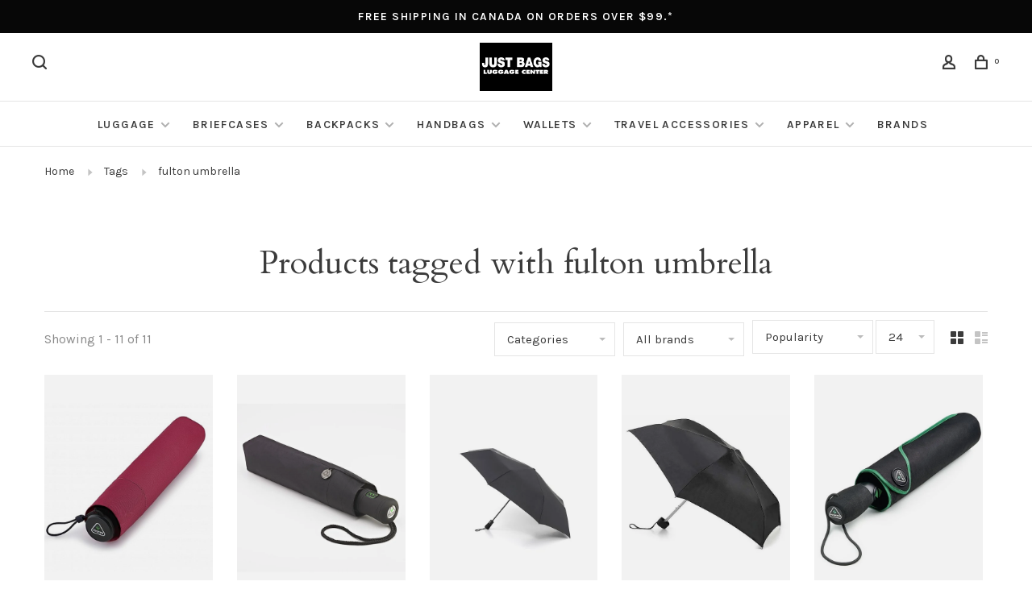

--- FILE ---
content_type: text/html;charset=utf-8
request_url: https://www.justbags.ca/tags/fulton-umbrella/
body_size: 14594
content:
<!DOCTYPE html>
<html lang="en">
 <head>
 
  
 <meta charset="utf-8"/>
<!-- [START] 'blocks/head.rain' -->
<!--

  (c) 2008-2025 Lightspeed Netherlands B.V.
  http://www.lightspeedhq.com
  Generated: 12-11-2025 @ 07:42:52

-->
<link rel="canonical" href="https://www.justbags.ca/tags/fulton-umbrella/"/>
<link rel="alternate" href="https://www.justbags.ca/index.rss" type="application/rss+xml" title="New products"/>
<meta name="robots" content="noodp,noydir"/>
<meta name="google-site-verification" content="qc88X2ZMqJ0_bg8vRqxYktpnfugH9qvSQircEwHl7uI"/>
<meta property="og:url" content="https://www.justbags.ca/tags/fulton-umbrella/?source=facebook"/>
<meta property="og:site_name" content="Just Bags Luggage Center"/>
<meta property="og:title" content="fulton umbrella"/>
<meta property="og:description" content="Just Bags Luggage Center has everything you need for all your travels -near or far.   Offering a large selection of quality brand name luggage, backpacks, handb"/>
<!--[if lt IE 9]>
<script src="https://cdn.shoplightspeed.com/assets/html5shiv.js?2025-02-20"></script>
<![endif]-->
<!-- [END] 'blocks/head.rain' -->
  	<meta property="og:image" content="https://cdn.shoplightspeed.com/shops/642447/themes/15857/v/162965/assets/logo.png?20210917163221">
  
  
  
  <title>fulton umbrella - Just Bags Luggage Center</title>
 <meta name="description" content="Just Bags Luggage Center has everything you need for all your travels -near or far.   Offering a large selection of quality brand name luggage, backpacks, handb" />
 <meta name="keywords" content="fulton, umbrella" />
 <meta http-equiv="X-UA-Compatible" content="ie=edge">
 <meta name="viewport" content="width=device-width, initial-scale=1.0">
 <meta name="apple-mobile-web-app-capable" content="yes">
 <meta name="apple-mobile-web-app-status-bar-style" content="black">
 <meta name="viewport" content="width=device-width, initial-scale=1, maximum-scale=1, user-scalable=0"/>
 
  <link rel="shortcut icon" href="https://cdn.shoplightspeed.com/shops/642447/themes/15857/v/170139/assets/favicon.ico?20210917163221" type="image/x-icon" />
 
 <link href='//fonts.googleapis.com/css?family=Karla:400,400i,100,300,500,600,700,700i,800,900|Cardo:400,400i,100,300,500,600,700,700i,800,900' rel='preload' as='style'>
 <link href='//fonts.googleapis.com/css?family=Karla:400,400i,100,300,500,600,700,700i,800,900|Cardo:400,400i,100,300,500,600,700,700i,800,900' rel='stylesheet' type='text/css'>
 
 <link rel='preload' as='style' href="https://cdn.shoplightspeed.com/assets/gui-2-0.css?2025-02-20" />
 <link rel="stylesheet" href="https://cdn.shoplightspeed.com/assets/gui-2-0.css?2025-02-20" />
 
 <link rel='preload' as='style' href="https://cdn.shoplightspeed.com/assets/gui-responsive-2-0.css?2025-02-20" /> 
 <link rel="stylesheet" href="https://cdn.shoplightspeed.com/assets/gui-responsive-2-0.css?2025-02-20" /> 
 
 <link rel="preload" as="style" href="https://cdn.shoplightspeed.com/shops/642447/themes/15857/assets/style.css?20250912133831">
 <link rel="stylesheet" href="https://cdn.shoplightspeed.com/shops/642447/themes/15857/assets/style.css?20250912133831">
 
 <link rel="preload" as="style" href="https://cdn.shoplightspeed.com/shops/642447/themes/15857/assets/settings.css?20250912133831">
 <link rel="stylesheet" href="https://cdn.shoplightspeed.com/shops/642447/themes/15857/assets/settings.css?20250912133831" />
 
 <link rel="preload" as="style" href="https://cdn.shoplightspeed.com/shops/642447/themes/15857/assets/custom.css?20250912133831">
 <link rel="stylesheet" href="https://cdn.shoplightspeed.com/shops/642447/themes/15857/assets/custom.css?20250912133831" />
 
 <link rel="preload" as="script" href="//ajax.googleapis.com/ajax/libs/jquery/3.0.0/jquery.min.js">
 <script src="//ajax.googleapis.com/ajax/libs/jquery/3.0.0/jquery.min.js"></script>
 <script>
 	if( !window.jQuery ) document.write('<script src="https://cdn.shoplightspeed.com/shops/642447/themes/15857/assets/jquery-3.0.0.min.js?20250912133831"><\/script>');
 </script>
 
 <link rel="preload" as="script" href="//cdn.jsdelivr.net/npm/js-cookie@2/src/js.cookie.min.js">
 <script src="//cdn.jsdelivr.net/npm/js-cookie@2/src/js.cookie.min.js"></script>
 
 <link rel="preload" as="script" href="https://cdn.shoplightspeed.com/assets/gui.js?2025-02-20">
 <script src="https://cdn.shoplightspeed.com/assets/gui.js?2025-02-20"></script>
 
 <link rel="preload" as="script" href="https://cdn.shoplightspeed.com/assets/gui-responsive-2-0.js?2025-02-20">
 <script src="https://cdn.shoplightspeed.com/assets/gui-responsive-2-0.js?2025-02-20"></script>
 
 <link rel="preload" as="script" href="https://cdn.shoplightspeed.com/shops/642447/themes/15857/assets/scripts-min.js?20250912133831">
 <script src="https://cdn.shoplightspeed.com/shops/642447/themes/15857/assets/scripts-min.js?20250912133831"></script>
 
 <link rel="preconnect" href="https://ajax.googleapis.com">
		<link rel="preconnect" href="https://cdn.webshopapp.com/">
		<link rel="preconnect" href="https://cdn.webshopapp.com/">	
		<link rel="preconnect" href="https://fonts.googleapis.com">
		<link rel="preconnect" href="https://fonts.gstatic.com" crossorigin>
		<link rel="dns-prefetch" href="https://ajax.googleapis.com">
		<link rel="dns-prefetch" href="https://cdn.webshopapp.com/">
		<link rel="dns-prefetch" href="https://cdn.webshopapp.com/">	
		<link rel="dns-prefetch" href="https://fonts.googleapis.com">
		<link rel="dns-prefetch" href="https://fonts.gstatic.com" crossorigin>
 
    
  
  
 </head>
 <body class=" navigation-uppercase site-width-large product-images-format-portrait title-mode-centered product-title-mode-left grey-images ajax-cart price-per-unit page-fulton-umbrella">
 
  
 <div class="page-content">
 
       
   	
    
     			  			  
  
     
     
 <script>
 var product_image_size = '560x752x2',
 product_image_size_mobile = '332x440x2',
 product_image_thumb = '132x176x2',
 product_in_stock_label = 'In stock',
 product_backorder_label = 'On backorder',
 		product_out_of_stock_label = 'Out of stock',
 product_multiple_variant_label = 'View all product options',
 show_variant_picker = 1,
 display_variant_picker_on = 'all',
 show_newsletter_promo_popup = 1,
 newsletter_promo_delay = '15000',
 newsletter_promo_hide_until = '7',
 notification_bar_hide_until = '1',
 		currency_format = 'C$',
   shop_lang = 'en',
 number_format = '0,0.00',
 		shop_url = 'https://www.justbags.ca/',
 shop_id = '642447',
 	readmore = 'Read more';
 	search_url = "https://www.justbags.ca/search/",
  static_url = 'https://cdn.shoplightspeed.com/shops/642447/',
 search_empty = 'No products found',
 view_all_results = 'View all results',
 	priceStatus = 'enabled',
     mobileDevice = false;
 	</script>
			
 
<div class="mobile-nav-overlay"></div>

	<div class="top-bar">Free shipping in Canada on orders over $99.*</div>

<div class="header-wrapper">
<div class="header-sticky-placeholder"></div>

<header class="site-header site-header-lg mega-menu-header menu-bottom-layout menu-bottom-layout-center header-sticky has-search-bar has-mobile-logo">
  <div class="site-header-main-wrapper">
        
    	    		<nav class="secondary-nav nav-style secondary-nav-left">
                    
          <div class="search-header search-header-collapse">
            <form action="https://www.justbags.ca/search/" method="get" id="searchForm" class="ajax-enabled">
              <input type="text" name="q" autocomplete="off" value="" placeholder="Search for product">
              <a href="#" class="button button-sm" onclick="$('#searchForm').submit()"><span class="nc-icon-mini ui-1_zoom"></span><span class="nc-icon-mini loader_circle-04 spin"></span></a>
              <a href="#" class="search-close" title="Close"><span class="nc-icon-mini ui-1_simple-remove"></span></a>
              <div class="search-results"></div>
            </form>
          </div>
          
          <ul>
            <li class="search-trigger-item">
              <a href="#" title="Search" class="search-trigger"><span class="nc-icon-mini ui-1_zoom"></span></a>
            </li>
          </ul>
                  </nav>
    	    
    <a href="https://www.justbags.ca/" class="logo logo-lg logo-center">
              <img src="https://cdn.shoplightspeed.com/shops/642447/themes/15857/v/162965/assets/logo.png?20210917163221" alt="Just Bags Luggage Center" class="logo-image">
                  	<img src="https://cdn.shoplightspeed.com/shops/642447/themes/15857/v/162965/assets/logo-mobile.png?20210917163221" alt="Just Bags Luggage Center" class="logo-image-mobile">
          </a>

        
    
    <nav class="secondary-nav nav-style">
      <ul>
        
        
        
                     
        
        <li class="menu-item-desktop-only menu-item-account">
                    <a href="#" title="Account" data-featherlight="#loginModal" data-featherlight-variant="featherlight-login"><span class="nc-icon-mini users_single-body"></span></a>
                  </li>

        
        
        <li>
          <a href="#" title="Cart" class="cart-trigger"><span class="nc-icon-mini shopping_bag-20"></span><sup>0</sup></a>
        </li>

                
      </ul>
      
      
      <a class="burger" title="Menu">
        <span></span>
      </a>

    </nav>
  </div>
  
    	<div class="main-nav-wrapper">
      <nav class="main-nav nav-style">
  <ul>

        	
    
                  <li class="menu-item-category-2575647 has-child">
        <a href="https://www.justbags.ca/luggage/">Luggage</a>
        <button class="mobile-menu-subopen"><span class="nc-icon-mini arrows-3_small-down"></span></button>                <ul class="">
                    <li class="susubitem-image susubitem-image-normal">
                                                                          <img src="data:image/svg+xml;charset=utf-8,%3Csvg xmlns%3D'http%3A%2F%2Fwww.w3.org%2F2000%2Fsvg' viewBox%3D'0 0 240 240'%2F%3E" data-src="https://cdn.shoplightspeed.com/shops/642447/files/30015974/240x240x2/luggage.jpg" data-retina="https://cdn.shoplightspeed.com/shops/642447/files/30015974/480x480x2/luggage.jpg" alt="Luggage" class="lazy-cat-menu" width="240" height="240">
                      </li>
                                <li class="subsubitem has-child">
              <a class="underline-hover" href="https://www.justbags.ca/luggage/hardside-luggage/" title="Hardside Luggage">Hardside Luggage</a>
              <button class="mobile-menu-subopen"><span class="nc-icon-mini arrows-3_small-down"></span></button>                            <ul class="">
                                  <li class="subsubitem">
                    <a class="underline-hover" href="https://www.justbags.ca/luggage/hardside-luggage/hardside-carry-on/" title="Hardside Carry-on">Hardside Carry-on</a>
                  </li>
                                  <li class="subsubitem">
                    <a class="underline-hover" href="https://www.justbags.ca/luggage/hardside-luggage/large-hardside-spinner/" title="Large Hardside Spinner">Large Hardside Spinner</a>
                  </li>
                                  <li class="subsubitem">
                    <a class="underline-hover" href="https://www.justbags.ca/luggage/hardside-luggage/medium-hardside-spinner/" title="Medium Hardside Spinner">Medium Hardside Spinner</a>
                  </li>
                              </ul>
                          </li>
                      <li class="subsubitem has-child">
              <a class="underline-hover" href="https://www.justbags.ca/luggage/softside-luggage/" title="Softside Luggage">Softside Luggage</a>
              <button class="mobile-menu-subopen"><span class="nc-icon-mini arrows-3_small-down"></span></button>                            <ul class="">
                                  <li class="subsubitem">
                    <a class="underline-hover" href="https://www.justbags.ca/luggage/softside-luggage/wheeled-carry-on/" title="Wheeled Carry-on">Wheeled Carry-on</a>
                  </li>
                                  <li class="subsubitem">
                    <a class="underline-hover" href="https://www.justbags.ca/luggage/softside-luggage/large-spinner/" title="Large Spinner">Large Spinner</a>
                  </li>
                                  <li class="subsubitem">
                    <a class="underline-hover" href="https://www.justbags.ca/luggage/softside-luggage/medium-spinner/" title="Medium spinner">Medium spinner</a>
                  </li>
                                  <li class="subsubitem">
                    <a class="underline-hover" href="https://www.justbags.ca/luggage/softside-luggage/wheeled-tote/" title="Wheeled Tote">Wheeled Tote</a>
                  </li>
                              </ul>
                          </li>
                      <li class="subsubitem has-child">
              <a class="underline-hover" href="https://www.justbags.ca/luggage/duffle-bags/" title="Duffle Bags">Duffle Bags</a>
              <button class="mobile-menu-subopen"><span class="nc-icon-mini arrows-3_small-down"></span></button>                            <ul class="">
                                  <li class="subsubitem">
                    <a class="underline-hover" href="https://www.justbags.ca/luggage/duffle-bags/soft-duffle/" title="Soft Duffle">Soft Duffle</a>
                  </li>
                                  <li class="subsubitem">
                    <a class="underline-hover" href="https://www.justbags.ca/luggage/duffle-bags/camp-duffle/" title="Camp Duffle">Camp Duffle</a>
                  </li>
                                  <li class="subsubitem">
                    <a class="underline-hover" href="https://www.justbags.ca/luggage/duffle-bags/carry-on-duffle/" title="Carry On Duffle">Carry On Duffle</a>
                  </li>
                                  <li class="subsubitem">
                    <a class="underline-hover" href="https://www.justbags.ca/luggage/duffle-bags/wheeled-duffle/" title="Wheeled Duffle">Wheeled Duffle</a>
                  </li>
                              </ul>
                          </li>
                      <li class="subsubitem has-child">
              <a class="underline-hover" href="https://www.justbags.ca/luggage/garment-bag/" title="Garment Bag">Garment Bag</a>
              <button class="mobile-menu-subopen"><span class="nc-icon-mini arrows-3_small-down"></span></button>                            <ul class="">
                                  <li class="subsubitem">
                    <a class="underline-hover" href="https://www.justbags.ca/luggage/garment-bag/garment-bags/" title="Garment Bags">Garment Bags</a>
                  </li>
                                  <li class="subsubitem">
                    <a class="underline-hover" href="https://www.justbags.ca/luggage/garment-bag/garment-bag-wheels/" title="Garment Bag wheels">Garment Bag wheels</a>
                  </li>
                              </ul>
                          </li>
                      <li class="subsubitem">
              <a class="underline-hover" href="https://www.justbags.ca/luggage/shopping-cart/" title="Shopping Cart">Shopping Cart</a>
                                        </li>
                  </ul>
              </li>
            <li class="menu-item-category-2575655 has-child">
        <a href="https://www.justbags.ca/briefcases/">Briefcases</a>
        <button class="mobile-menu-subopen"><span class="nc-icon-mini arrows-3_small-down"></span></button>                <ul class="">
                    <li class="susubitem-image susubitem-image-normal">
                                                                          <img src="data:image/svg+xml;charset=utf-8,%3Csvg xmlns%3D'http%3A%2F%2Fwww.w3.org%2F2000%2Fsvg' viewBox%3D'0 0 240 240'%2F%3E" data-src="https://cdn.shoplightspeed.com/shops/642447/files/30023045/240x240x2/briefcases.jpg" data-retina="https://cdn.shoplightspeed.com/shops/642447/files/30023045/480x480x2/briefcases.jpg" alt="Briefcases" class="lazy-cat-menu" width="240" height="240">
                      </li>
                                <li class="subsubitem">
              <a class="underline-hover" href="https://www.justbags.ca/briefcases/leather-briefcase/" title="Leather Briefcase">Leather Briefcase</a>
                                        </li>
                      <li class="subsubitem">
              <a class="underline-hover" href="https://www.justbags.ca/briefcases/nylon-briefcase/" title="Nylon Briefcase">Nylon Briefcase</a>
                                        </li>
                      <li class="subsubitem">
              <a class="underline-hover" href="https://www.justbags.ca/briefcases/wheeled-briefcase/" title="Wheeled Briefcase">Wheeled Briefcase</a>
                                        </li>
                      <li class="subsubitem">
              <a class="underline-hover" href="https://www.justbags.ca/briefcases/laptop-sleeve/" title="Laptop Sleeve">Laptop Sleeve</a>
                                        </li>
                  </ul>
              </li>
            <li class="menu-item-category-2575658 has-child">
        <a href="https://www.justbags.ca/backpacks/">Backpacks</a>
        <button class="mobile-menu-subopen"><span class="nc-icon-mini arrows-3_small-down"></span></button>                <ul class="">
                    <li class="susubitem-image susubitem-image-normal">
                                                                          <img src="data:image/svg+xml;charset=utf-8,%3Csvg xmlns%3D'http%3A%2F%2Fwww.w3.org%2F2000%2Fsvg' viewBox%3D'0 0 240 240'%2F%3E" data-src="https://cdn.shoplightspeed.com/shops/642447/files/30078133/240x240x2/backpacks.jpg" data-retina="https://cdn.shoplightspeed.com/shops/642447/files/30078133/480x480x2/backpacks.jpg" alt="Backpacks" class="lazy-cat-menu" width="240" height="240">
                      </li>
                                <li class="subsubitem has-child">
              <a class="underline-hover" href="https://www.justbags.ca/backpacks/day-pack/" title="Day Pack">Day Pack</a>
              <button class="mobile-menu-subopen"><span class="nc-icon-mini arrows-3_small-down"></span></button>                            <ul class="">
                                  <li class="subsubitem">
                    <a class="underline-hover" href="https://www.justbags.ca/backpacks/day-pack/mini-backpack/" title="Mini Backpack">Mini Backpack</a>
                  </li>
                              </ul>
                          </li>
                      <li class="subsubitem">
              <a class="underline-hover" href="https://www.justbags.ca/backpacks/anti-theft-backpack/" title="Anti Theft Backpack">Anti Theft Backpack</a>
                                        </li>
                      <li class="subsubitem">
              <a class="underline-hover" href="https://www.justbags.ca/backpacks/school-backpack/" title="School Backpack">School Backpack</a>
                                        </li>
                      <li class="subsubitem">
              <a class="underline-hover" href="https://www.justbags.ca/backpacks/travel-backpack/" title="Travel Backpack">Travel Backpack</a>
                                        </li>
                      <li class="subsubitem has-child">
              <a class="underline-hover" href="https://www.justbags.ca/backpacks/business-backpack/" title="Business Backpack">Business Backpack</a>
              <button class="mobile-menu-subopen"><span class="nc-icon-mini arrows-3_small-down"></span></button>                            <ul class="">
                                  <li class="subsubitem">
                    <a class="underline-hover" href="https://www.justbags.ca/backpacks/business-backpack/ladies-backpack/" title="Ladies Backpack">Ladies Backpack</a>
                  </li>
                              </ul>
                          </li>
                      <li class="subsubitem">
              <a class="underline-hover" href="https://www.justbags.ca/backpacks/leather-backpack/" title="Leather Backpack">Leather Backpack</a>
                                        </li>
                      <li class="subsubitem">
              <a class="underline-hover" href="https://www.justbags.ca/backpacks/wheeled-backpack/" title="Wheeled Backpack">Wheeled Backpack</a>
                                        </li>
                      <li class="subsubitem">
              <a class="underline-hover" href="https://www.justbags.ca/backpacks/childrens-backpack/" title="Childrens Backpack">Childrens Backpack</a>
                                        </li>
                      <li class="subsubitem">
              <a class="underline-hover" href="https://www.justbags.ca/backpacks/pencil-case/" title="Pencil Case">Pencil Case</a>
                                        </li>
                      <li class="subsubitem">
              <a class="underline-hover" href="https://www.justbags.ca/backpacks/lunch-bag/" title="Lunch Bag">Lunch Bag</a>
                                        </li>
                      <li class="subsubitem">
              <a class="underline-hover" href="https://www.justbags.ca/backpacks/drawstring-backpack/" title="Drawstring Backpack">Drawstring Backpack</a>
                                        </li>
                  </ul>
              </li>
            <li class="menu-item-category-2575660 has-child">
        <a href="https://www.justbags.ca/handbags/">Handbags</a>
        <button class="mobile-menu-subopen"><span class="nc-icon-mini arrows-3_small-down"></span></button>                <ul class="">
                    <li class="susubitem-image susubitem-image-normal">
                                                                          <img src="data:image/svg+xml;charset=utf-8,%3Csvg xmlns%3D'http%3A%2F%2Fwww.w3.org%2F2000%2Fsvg' viewBox%3D'0 0 240 240'%2F%3E" data-src="https://cdn.shoplightspeed.com/shops/642447/files/30023914/240x240x2/handbags.jpg" data-retina="https://cdn.shoplightspeed.com/shops/642447/files/30023914/480x480x2/handbags.jpg" alt="Handbags" class="lazy-cat-menu" width="240" height="240">
                      </li>
                                <li class="subsubitem">
              <a class="underline-hover" href="https://www.justbags.ca/handbags/leather-handbag/" title="Leather Handbag">Leather Handbag</a>
                                        </li>
                      <li class="subsubitem">
              <a class="underline-hover" href="https://www.justbags.ca/handbags/travel-security/" title="Travel Security">Travel Security</a>
                                        </li>
                      <li class="subsubitem">
              <a class="underline-hover" href="https://www.justbags.ca/handbags/nylon-handbag/" title="Nylon Handbag">Nylon Handbag</a>
                                        </li>
                      <li class="subsubitem">
              <a class="underline-hover" href="https://www.justbags.ca/handbags/tote/" title="Tote">Tote</a>
                                        </li>
                      <li class="subsubitem">
              <a class="underline-hover" href="https://www.justbags.ca/handbags/sling/" title="Sling">Sling</a>
                                        </li>
                      <li class="subsubitem">
              <a class="underline-hover" href="https://www.justbags.ca/handbags/unisex-bag/" title="Unisex Bag">Unisex Bag</a>
                                        </li>
                  </ul>
              </li>
            <li class="menu-item-category-2575659 has-child">
        <a href="https://www.justbags.ca/wallets/">Wallets</a>
        <button class="mobile-menu-subopen"><span class="nc-icon-mini arrows-3_small-down"></span></button>                <ul class="">
                    <li class="susubitem-image susubitem-image-normal">
                                                                          <img src="data:image/svg+xml;charset=utf-8,%3Csvg xmlns%3D'http%3A%2F%2Fwww.w3.org%2F2000%2Fsvg' viewBox%3D'0 0 240 240'%2F%3E" data-src="https://cdn.shoplightspeed.com/shops/642447/files/32183991/240x240x2/wallets.jpg" data-retina="https://cdn.shoplightspeed.com/shops/642447/files/32183991/480x480x2/wallets.jpg" alt="Wallets" class="lazy-cat-menu" width="240" height="240">
                      </li>
                                <li class="subsubitem">
              <a class="underline-hover" href="https://www.justbags.ca/wallets/mens-wallets/" title="Men&#039;s Wallets">Men&#039;s Wallets</a>
                                        </li>
                      <li class="subsubitem has-child">
              <a class="underline-hover" href="https://www.justbags.ca/wallets/ladies-wallets/" title="Ladies Wallets">Ladies Wallets</a>
              <button class="mobile-menu-subopen"><span class="nc-icon-mini arrows-3_small-down"></span></button>                            <ul class="">
                                  <li class="subsubitem">
                    <a class="underline-hover" href="https://www.justbags.ca/wallets/ladies-wallets/leather/" title="Leather">Leather</a>
                  </li>
                                  <li class="subsubitem">
                    <a class="underline-hover" href="https://www.justbags.ca/wallets/ladies-wallets/nylon/" title="Nylon">Nylon</a>
                  </li>
                              </ul>
                          </li>
                      <li class="subsubitem">
              <a class="underline-hover" href="https://www.justbags.ca/wallets/credit-card-case/" title="Credit card case">Credit card case</a>
                                        </li>
                      <li class="subsubitem">
              <a class="underline-hover" href="https://www.justbags.ca/wallets/coin-purse/" title="Coin purse">Coin purse</a>
                                        </li>
                      <li class="subsubitem">
              <a class="underline-hover" href="https://www.justbags.ca/wallets/passport-wallet/" title="Passport wallet">Passport wallet</a>
                                        </li>
                  </ul>
              </li>
            <li class="menu-item-category-2575657 has-child">
        <a href="https://www.justbags.ca/travel-accessories/">Travel Accessories</a>
        <button class="mobile-menu-subopen"><span class="nc-icon-mini arrows-3_small-down"></span></button>                <ul class="">
                    <li class="susubitem-image susubitem-image-normal">
                                                                          <img src="data:image/svg+xml;charset=utf-8,%3Csvg xmlns%3D'http%3A%2F%2Fwww.w3.org%2F2000%2Fsvg' viewBox%3D'0 0 240 240'%2F%3E" data-src="https://cdn.shoplightspeed.com/shops/642447/files/30100670/240x240x2/travel-accessories.jpg" data-retina="https://cdn.shoplightspeed.com/shops/642447/files/30100670/480x480x2/travel-accessories.jpg" alt="Travel Accessories" class="lazy-cat-menu" width="240" height="240">
                      </li>
                                <li class="subsubitem">
              <a class="underline-hover" href="https://www.justbags.ca/travel-accessories/toiletry-bag/" title="Toiletry Bag">Toiletry Bag</a>
                                        </li>
                      <li class="subsubitem">
              <a class="underline-hover" href="https://www.justbags.ca/travel-accessories/waist-pouch/" title="Waist Pouch">Waist Pouch</a>
                                        </li>
                      <li class="subsubitem">
              <a class="underline-hover" href="https://www.justbags.ca/travel-accessories/packing-accessories/" title="Packing Accessories">Packing Accessories</a>
                                        </li>
                      <li class="subsubitem has-child">
              <a class="underline-hover" href="https://www.justbags.ca/travel-accessories/electronics/" title="Electronics">Electronics</a>
              <button class="mobile-menu-subopen"><span class="nc-icon-mini arrows-3_small-down"></span></button>                            <ul class="">
                                  <li class="subsubitem">
                    <a class="underline-hover" href="https://www.justbags.ca/travel-accessories/electronics/adapter/" title="Adapter">Adapter</a>
                  </li>
                              </ul>
                          </li>
                      <li class="subsubitem">
              <a class="underline-hover" href="https://www.justbags.ca/travel-accessories/luggage-accessory/" title="Luggage Accessory">Luggage Accessory</a>
                                        </li>
                      <li class="subsubitem">
              <a class="underline-hover" href="https://www.justbags.ca/travel-accessories/umbrellas/" title="Umbrellas">Umbrellas</a>
                                        </li>
                      <li class="subsubitem has-child">
              <a class="underline-hover" href="https://www.justbags.ca/travel-accessories/travel-comfort/" title="Travel Comfort">Travel Comfort</a>
              <button class="mobile-menu-subopen"><span class="nc-icon-mini arrows-3_small-down"></span></button>                            <ul class="">
                                  <li class="subsubitem">
                    <a class="underline-hover" href="https://www.justbags.ca/travel-accessories/travel-comfort/eyeshades/" title="Eyeshades">Eyeshades</a>
                  </li>
                                  <li class="subsubitem">
                    <a class="underline-hover" href="https://www.justbags.ca/travel-accessories/travel-comfort/pillows/" title="Pillows">Pillows</a>
                  </li>
                                  <li class="subsubitem">
                    <a class="underline-hover" href="https://www.justbags.ca/travel-accessories/travel-comfort/blanket/" title="Blanket">Blanket</a>
                  </li>
                                  <li class="subsubitem">
                    <a class="underline-hover" href="https://www.justbags.ca/travel-accessories/travel-comfort/sheets/" title="Sheets">Sheets</a>
                  </li>
                                  <li class="subsubitem">
                    <a class="underline-hover" href="https://www.justbags.ca/travel-accessories/travel-comfort/ear-plugs/" title="Ear Plugs">Ear Plugs</a>
                  </li>
                                  <li class="subsubitem">
                    <a class="underline-hover" href="https://www.justbags.ca/travel-accessories/travel-comfort/travel-towels/" title="Travel Towels">Travel Towels</a>
                  </li>
                              </ul>
                          </li>
                      <li class="subsubitem">
              <a class="underline-hover" href="https://www.justbags.ca/travel-accessories/travel-security/" title="travel security">travel security</a>
                                        </li>
                      <li class="subsubitem has-child">
              <a class="underline-hover" href="https://www.justbags.ca/travel-accessories/foldable-bags/" title="Foldable Bags">Foldable Bags</a>
              <button class="mobile-menu-subopen"><span class="nc-icon-mini arrows-3_small-down"></span></button>                            <ul class="">
                                  <li class="subsubitem">
                    <a class="underline-hover" href="https://www.justbags.ca/travel-accessories/foldable-bags/reusable-shopping-bag/" title="Reusable Shopping Bag">Reusable Shopping Bag</a>
                  </li>
                              </ul>
                          </li>
                      <li class="subsubitem">
              <a class="underline-hover" href="https://www.justbags.ca/travel-accessories/cosmetic-bag/" title="Cosmetic Bag">Cosmetic Bag</a>
                                        </li>
                      <li class="subsubitem has-child">
              <a class="underline-hover" href="https://www.justbags.ca/travel-accessories/water-bottles/" title="Water Bottles">Water Bottles</a>
              <button class="mobile-menu-subopen"><span class="nc-icon-mini arrows-3_small-down"></span></button>                            <ul class="">
                                  <li class="subsubitem">
                    <a class="underline-hover" href="https://www.justbags.ca/travel-accessories/water-bottles/lunch-containers/" title="Lunch Containers">Lunch Containers</a>
                  </li>
                              </ul>
                          </li>
                      <li class="subsubitem">
              <a class="underline-hover" href="https://www.justbags.ca/travel-accessories/travel-size-toiletries/" title="Travel Size Toiletries">Travel Size Toiletries</a>
                                        </li>
                  </ul>
              </li>
            <li class="menu-item-category-2701183 has-child">
        <a href="https://www.justbags.ca/apparel/">Apparel</a>
        <button class="mobile-menu-subopen"><span class="nc-icon-mini arrows-3_small-down"></span></button>                <ul class="">
                    <li class="susubitem-image susubitem-image-normal">
                                                                          <img src="data:image/svg+xml;charset=utf-8,%3Csvg xmlns%3D'http%3A%2F%2Fwww.w3.org%2F2000%2Fsvg' viewBox%3D'0 0 240 240'%2F%3E" data-src="https://cdn.shoplightspeed.com/shops/642447/files/32183952/240x240x2/apparel.jpg" data-retina="https://cdn.shoplightspeed.com/shops/642447/files/32183952/480x480x2/apparel.jpg" alt="Apparel" class="lazy-cat-menu" width="240" height="240">
                      </li>
                                <li class="subsubitem">
              <a class="underline-hover" href="https://www.justbags.ca/apparel/rainwear/" title="Rainwear">Rainwear</a>
                                        </li>
                      <li class="subsubitem">
              <a class="underline-hover" href="https://www.justbags.ca/apparel/socks/" title="Socks">Socks</a>
                                        </li>
                      <li class="subsubitem has-child">
              <a class="underline-hover" href="https://www.justbags.ca/apparel/clothing/" title="Clothing">Clothing</a>
              <button class="mobile-menu-subopen"><span class="nc-icon-mini arrows-3_small-down"></span></button>                            <ul class="">
                                  <li class="subsubitem">
                    <a class="underline-hover" href="https://www.justbags.ca/apparel/clothing/clothing/" title="Clothing">Clothing</a>
                  </li>
                              </ul>
                          </li>
                      <li class="subsubitem">
              <a class="underline-hover" href="https://www.justbags.ca/apparel/slippers/" title="Slippers">Slippers</a>
                                        </li>
                      <li class="subsubitem has-child">
              <a class="underline-hover" href="https://www.justbags.ca/apparel/scarves/" title="Scarves">Scarves</a>
              <button class="mobile-menu-subopen"><span class="nc-icon-mini arrows-3_small-down"></span></button>                            <ul class="">
                                  <li class="subsubitem">
                    <a class="underline-hover" href="https://www.justbags.ca/apparel/scarves/scarves/" title="Scarves">Scarves</a>
                  </li>
                              </ul>
                          </li>
                      <li class="subsubitem">
              <a class="underline-hover" href="https://www.justbags.ca/apparel/hats/" title="Hats">Hats</a>
                                        </li>
                      <li class="subsubitem">
              <a class="underline-hover" href="https://www.justbags.ca/apparel/gloves/" title="Gloves">Gloves</a>
                                        </li>
                  </ul>
              </li>
            
            	
            	
    
      
            	
    
            <li class="brands-menu-item"><a href="https://www.justbags.ca/brands/">Brands</a></li>
      
            	
    
                  
        

    <li class="menu-item-mobile-only m-t-30">
            <a href="#" title="Account" data-featherlight="#loginModal">Login / Register</a>
          </li>

    
             

  </ul>
</nav>      
        	</div>
    
</header>
  
</div>
 <div itemscope itemtype="http://schema.org/BreadcrumbList">
	<div itemprop="itemListElement" itemscope itemtype="http://schema.org/ListItem">
 <a itemprop="item" href="https://www.justbags.ca/"><span itemprop="name" content="Home"></span></a>
 <meta itemprop="position" content="1" />
 </div>
  	<div itemprop="itemListElement" itemscope itemtype="http://schema.org/ListItem">
 <a itemprop="item" href="https://www.justbags.ca/tags/"><span itemprop="name" content="Tags"></span></a>
 <meta itemprop="position" content="2" />
 </div>
  	<div itemprop="itemListElement" itemscope itemtype="http://schema.org/ListItem">
 <a itemprop="item" href="https://www.justbags.ca/tags/fulton-umbrella/"><span itemprop="name" content="fulton umbrella"></span></a>
 <meta itemprop="position" content="3" />
 </div>
 </div>

 <div class="cart-sidebar-container">
  <div class="cart-sidebar">
    <button class="cart-sidebar-close" aria-label="Close">✕</button>
    <div class="cart-sidebar-title">
      <h5>Cart</h5>
      <p><span class="item-qty"></span> Items</p>
    </div>
    
    <div class="cart-sidebar-body">
        
      <div class="no-cart-products">No products found...</div>
      
    </div>
    
      </div>
</div> <!-- Login Modal -->
<div class="modal-lighbox login-modal" id="loginModal">
  <div class="row">
    <div class="col-sm-12 m-b-30 login-row">
      <h4>Login</h4>
      <p>Log in if you have an account</p>
      <form action="https://www.justbags.ca/account/loginPost/?return=https%3A%2F%2Fwww.justbags.ca%2Ftags%2Ffulton-umbrella%2F" method="post">
        <input type="hidden" name="key" value="83515daa1d7c67192444f10f41a87d7d" />
        <div class="form-row">
          <input type="text" name="email" autocomplete="on" placeholder="Email address" class="required" />
        </div>
        <div class="form-row">
          <input type="password" name="password" autocomplete="on" placeholder="Password" class="required" />
        </div>
        <div class="">
          <a class="button button-block popup-validation m-b-15" href="javascript:;" title="Login">Login</a>
                  </div>
      </form>
      <p class="m-b-0 m-t-10">Dont have an account? <a href="https://www.justbags.ca/account/register/" class="bold underline">Register</a></p>
    </div>
  </div>
  <div class="text-center forgot-password">
    <a class="forgot-pw" href="https://www.justbags.ca/account/password/">Forgot your password?</a>
  </div>
</div> 
 <main class="main-content">
  		

<div class="container container-lg relative collection-header-hero collection-is-centered">
  <div class="product-top-bar">
        <!-- Breadcrumbs -->
    <div class="breadcrumbs">
      <a href="https://www.justbags.ca/" title="Home">Home</a>
            <i class="nc-icon-mini arrows-1_small-triangle-right"></i><a href="https://www.justbags.ca/tags/">Tags</a>
            <i class="nc-icon-mini arrows-1_small-triangle-right"></i><a class="last" href="https://www.justbags.ca/tags/fulton-umbrella/">fulton umbrella</a>
          </div>
      </div>
  <!-- Collection Intro -->
  
  <div class="collection-header-wrapper">

    
    <div class="collection-title-content">
      <h1 class="page-title text-center">Products tagged with fulton umbrella</h1>
          </div>
  </div>
  
</div>

<div class="container container-lg">
  
    
  <div class="collection-products collection-products-top" id="collection-page">
    
        	
    
    		<div class="collection-top">
          <div class="collection-top-wrapper">
            
            <div class="results-info hint-text">Showing 1 - 11 of 11</div>
            
                        <form action="https://www.justbags.ca/tags/fulton-umbrella/" method="get" id="filter_form_top_main">
              <input type="hidden" name="mode" value="grid" id="filter_form_mode_side" />
              <input type="hidden" name="limit" value="24" id="filter_form_limit_side" />
              <input type="hidden" name="sort" value="popular" id="filter_form_sort_side" />
              <input type="hidden" name="max" value="55" id="filter_form_max_2_side" />
              <input type="hidden" name="min" value="0" id="filter_form_min_2_side" />
              <div class="sidebar-filters top-bar-filters">
                
                                                
                                                                                
                                                
                                                                
                	                  <select name="category" class="selectric-minimal" onchange="if ( $(this).find(':selected').data('url').length ) { window.location.href = $(this).find(':selected').data('url');}">
                    <option>Categories</option>
                                          <option value="2575647"  data-url="https://www.justbags.ca/luggage/">Luggage</option>
                                                                        <option value="2647728"  data-url="https://www.justbags.ca/luggage/hardside-luggage/">- Hardside Luggage</option>
                                                                                    <option value="2575653"  data-url="https://www.justbags.ca/luggage/hardside-luggage/hardside-carry-on/">-- Hardside Carry-on</option>
                                                          <option value="2575654"  data-url="https://www.justbags.ca/luggage/hardside-luggage/large-hardside-spinner/">-- Large Hardside Spinner</option>
                                                          <option value="2575744"  data-url="https://www.justbags.ca/luggage/hardside-luggage/medium-hardside-spinner/">-- Medium Hardside Spinner</option>
                                                                                                        <option value="2647732"  data-url="https://www.justbags.ca/luggage/softside-luggage/">- Softside Luggage</option>
                                                                                    <option value="2575648"  data-url="https://www.justbags.ca/luggage/softside-luggage/wheeled-carry-on/">-- Wheeled Carry-on</option>
                                                          <option value="2575652"  data-url="https://www.justbags.ca/luggage/softside-luggage/large-spinner/">-- Large Spinner</option>
                                                          <option value="2575651"  data-url="https://www.justbags.ca/luggage/softside-luggage/medium-spinner/">-- Medium spinner</option>
                                                          <option value="2575766"  data-url="https://www.justbags.ca/luggage/softside-luggage/wheeled-tote/">-- Wheeled Tote</option>
                                                                                                        <option value="2647741"  data-url="https://www.justbags.ca/luggage/duffle-bags/">- Duffle Bags</option>
                                                                                    <option value="2575662"  data-url="https://www.justbags.ca/luggage/duffle-bags/soft-duffle/">-- Soft Duffle</option>
                                                          <option value="2575667"  data-url="https://www.justbags.ca/luggage/duffle-bags/camp-duffle/">-- Camp Duffle</option>
                                                          <option value="2605383"  data-url="https://www.justbags.ca/luggage/duffle-bags/carry-on-duffle/">-- Carry On Duffle</option>
                                                          <option value="2575650"  data-url="https://www.justbags.ca/luggage/duffle-bags/wheeled-duffle/">-- Wheeled Duffle</option>
                                                                                                        <option value="2575771"  data-url="https://www.justbags.ca/luggage/garment-bag/">- Garment Bag</option>
                                                                                    <option value="2575684"  data-url="https://www.justbags.ca/luggage/garment-bag/garment-bags/">-- Garment Bags</option>
                                                          <option value="2575649"  data-url="https://www.justbags.ca/luggage/garment-bag/garment-bag-wheels/">-- Garment Bag wheels</option>
                                                                                                        <option value="2735280"  data-url="https://www.justbags.ca/luggage/shopping-cart/">- Shopping Cart</option>
                                                                                                                  <option value="2575655"  data-url="https://www.justbags.ca/briefcases/">Briefcases</option>
                                                                        <option value="2575664"  data-url="https://www.justbags.ca/briefcases/leather-briefcase/">- Leather Briefcase</option>
                                                                            <option value="2575665"  data-url="https://www.justbags.ca/briefcases/nylon-briefcase/">- Nylon Briefcase</option>
                                                                            <option value="2575694"  data-url="https://www.justbags.ca/briefcases/wheeled-briefcase/">- Wheeled Briefcase</option>
                                                                            <option value="2724298"  data-url="https://www.justbags.ca/briefcases/laptop-sleeve/">- Laptop Sleeve</option>
                                                                                                                  <option value="2575658"  data-url="https://www.justbags.ca/backpacks/">Backpacks</option>
                                                                        <option value="2575701"  data-url="https://www.justbags.ca/backpacks/day-pack/">- Day Pack</option>
                                                                                    <option value="2575745"  data-url="https://www.justbags.ca/backpacks/day-pack/mini-backpack/">-- Mini Backpack</option>
                                                                                                        <option value="2575741"  data-url="https://www.justbags.ca/backpacks/anti-theft-backpack/">- Anti Theft Backpack</option>
                                                                            <option value="2575703"  data-url="https://www.justbags.ca/backpacks/school-backpack/">- School Backpack</option>
                                                                            <option value="2603748"  data-url="https://www.justbags.ca/backpacks/travel-backpack/">- Travel Backpack</option>
                                                                            <option value="2575700"  data-url="https://www.justbags.ca/backpacks/business-backpack/">- Business Backpack</option>
                                                                                    <option value="2575738"  data-url="https://www.justbags.ca/backpacks/business-backpack/ladies-backpack/">-- Ladies Backpack</option>
                                                                                                        <option value="2575739"  data-url="https://www.justbags.ca/backpacks/leather-backpack/">- Leather Backpack</option>
                                                                            <option value="2575717"  data-url="https://www.justbags.ca/backpacks/wheeled-backpack/">- Wheeled Backpack</option>
                                                                            <option value="2575749"  data-url="https://www.justbags.ca/backpacks/childrens-backpack/">- Childrens Backpack</option>
                                                                            <option value="2575718"  data-url="https://www.justbags.ca/backpacks/pencil-case/">- Pencil Case</option>
                                                                            <option value="2575750"  data-url="https://www.justbags.ca/backpacks/lunch-bag/">- Lunch Bag</option>
                                                                            <option value="2816991"  data-url="https://www.justbags.ca/backpacks/drawstring-backpack/">- Drawstring Backpack</option>
                                                                                                                  <option value="2575660"  data-url="https://www.justbags.ca/handbags/">Handbags</option>
                                                                        <option value="2575656"  data-url="https://www.justbags.ca/handbags/leather-handbag/">- Leather Handbag</option>
                                                                            <option value="2575670"  data-url="https://www.justbags.ca/handbags/travel-security/">- Travel Security</option>
                                                                            <option value="2575671"  data-url="https://www.justbags.ca/handbags/nylon-handbag/">- Nylon Handbag</option>
                                                                            <option value="2575716"  data-url="https://www.justbags.ca/handbags/tote/">- Tote</option>
                                                                            <option value="4136131"  data-url="https://www.justbags.ca/handbags/sling/">- Sling</option>
                                                                            <option value="4136161"  data-url="https://www.justbags.ca/handbags/unisex-bag/">- Unisex Bag</option>
                                                                                                                  <option value="2575659"  data-url="https://www.justbags.ca/wallets/">Wallets</option>
                                                                        <option value="2575680"  data-url="https://www.justbags.ca/wallets/mens-wallets/">- Men&#039;s Wallets</option>
                                                                            <option value="2575681"  data-url="https://www.justbags.ca/wallets/ladies-wallets/">- Ladies Wallets</option>
                                                                                    <option value="2575726"  data-url="https://www.justbags.ca/wallets/ladies-wallets/leather/">-- Leather</option>
                                                          <option value="2575727"  data-url="https://www.justbags.ca/wallets/ladies-wallets/nylon/">-- Nylon</option>
                                                                                                        <option value="2575682"  data-url="https://www.justbags.ca/wallets/credit-card-case/">- Credit card case</option>
                                                                            <option value="2575683"  data-url="https://www.justbags.ca/wallets/coin-purse/">- Coin purse</option>
                                                                            <option value="2575743"  data-url="https://www.justbags.ca/wallets/passport-wallet/">- Passport wallet</option>
                                                                                                                  <option value="2575657"  data-url="https://www.justbags.ca/travel-accessories/">Travel Accessories</option>
                                                                        <option value="2575685"  data-url="https://www.justbags.ca/travel-accessories/toiletry-bag/">- Toiletry Bag</option>
                                                                            <option value="2575686"  data-url="https://www.justbags.ca/travel-accessories/waist-pouch/">- Waist Pouch</option>
                                                                            <option value="2575687"  data-url="https://www.justbags.ca/travel-accessories/packing-accessories/">- Packing Accessories</option>
                                                                            <option value="2575690"  data-url="https://www.justbags.ca/travel-accessories/electronics/">- Electronics</option>
                                                                                    <option value="2610592"  data-url="https://www.justbags.ca/travel-accessories/electronics/adapter/">-- Adapter</option>
                                                                                                        <option value="2575693"  data-url="https://www.justbags.ca/travel-accessories/luggage-accessory/">- Luggage Accessory</option>
                                                                            <option value="2575695"  data-url="https://www.justbags.ca/travel-accessories/umbrellas/">- Umbrellas</option>
                                                                            <option value="2575698"  data-url="https://www.justbags.ca/travel-accessories/travel-comfort/">- Travel Comfort</option>
                                                                                    <option value="2603197"  data-url="https://www.justbags.ca/travel-accessories/travel-comfort/eyeshades/">-- Eyeshades</option>
                                                          <option value="2603198"  data-url="https://www.justbags.ca/travel-accessories/travel-comfort/pillows/">-- Pillows</option>
                                                          <option value="2603202"  data-url="https://www.justbags.ca/travel-accessories/travel-comfort/blanket/">-- Blanket</option>
                                                          <option value="2603205"  data-url="https://www.justbags.ca/travel-accessories/travel-comfort/sheets/">-- Sheets</option>
                                                          <option value="2610593"  data-url="https://www.justbags.ca/travel-accessories/travel-comfort/ear-plugs/">-- Ear Plugs</option>
                                                          <option value="2761267"  data-url="https://www.justbags.ca/travel-accessories/travel-comfort/travel-towels/">-- Travel Towels</option>
                                                                                                        <option value="2603697"  data-url="https://www.justbags.ca/travel-accessories/travel-security/">- travel security</option>
                                                                            <option value="2603972"  data-url="https://www.justbags.ca/travel-accessories/foldable-bags/">- Foldable Bags</option>
                                                                                    <option value="2816865"  data-url="https://www.justbags.ca/travel-accessories/foldable-bags/reusable-shopping-bag/">-- Reusable Shopping Bag</option>
                                                                                                        <option value="2655668"  data-url="https://www.justbags.ca/travel-accessories/cosmetic-bag/">- Cosmetic Bag</option>
                                                                            <option value="2759671"  data-url="https://www.justbags.ca/travel-accessories/water-bottles/">- Water Bottles</option>
                                                                                    <option value="2620416"  data-url="https://www.justbags.ca/travel-accessories/water-bottles/lunch-containers/">-- Lunch Containers</option>
                                                                                                        <option value="4198252"  data-url="https://www.justbags.ca/travel-accessories/travel-size-toiletries/">- Travel Size Toiletries</option>
                                                                                                                  <option value="2701183"  data-url="https://www.justbags.ca/apparel/">Apparel</option>
                                                                        <option value="2603647"  data-url="https://www.justbags.ca/apparel/rainwear/">- Rainwear</option>
                                                                            <option value="2575755"  data-url="https://www.justbags.ca/apparel/socks/">- Socks</option>
                                                                            <option value="2603649"  data-url="https://www.justbags.ca/apparel/clothing/">- Clothing</option>
                                                                                    <option value="2575742"  data-url="https://www.justbags.ca/apparel/clothing/clothing/">-- Clothing</option>
                                                                                                        <option value="2879444"  data-url="https://www.justbags.ca/apparel/slippers/">- Slippers</option>
                                                                            <option value="2864391"  data-url="https://www.justbags.ca/apparel/scarves/">- Scarves</option>
                                                                                    <option value="2575761"  data-url="https://www.justbags.ca/apparel/scarves/scarves/">-- Scarves</option>
                                                                                                        <option value="2865435"  data-url="https://www.justbags.ca/apparel/hats/">- Hats</option>
                                                                            <option value="3304566"  data-url="https://www.justbags.ca/apparel/gloves/">- Gloves</option>
                                                                                                              </select>
                  
                                                
                                                
                                                
                	                  <select name="brand" class="selectric-minimal" onchange="$('#filter_form_top_main').submit();">
                    <option>All brands</option>
                                          <option value="0"  selected>All brands</option>
                                          <option value="2097084" >Fulton</option>
                                      </select>
                  
                                                                
                                                
                                                                                
                	                
                                
                 
                

              </div>
            </form>
            
                      
          
            <form action="https://www.justbags.ca/tags/fulton-umbrella/" method="get" id="filter_form_top" class="inline">
                            <input type="hidden" name="sort" value="popular" id="filter_form_sort_top" />
              <input type="hidden" name="max" value="55" id="filter_form_max_top" />
              <input type="hidden" name="min" value="0" id="filter_form_min_top" />

              <div class="collection-actions m-r-20 sm-m-r-0">
                <select name="sort" onchange="$('#filter_form_top').submit();" class="selectric-minimal">
                                <option value="popular" selected="selected">Popularity</option>
                                <option value="newest">Newest products</option>
                                <option value="lowest">Lowest price</option>
                                <option value="highest">Highest price</option>
                                <option value="asc">Name ascending</option>
                                <option value="desc">Name descending</option>
                                </select>
                                                <select name="limit" onchange="$('#filter_form_top').submit();" class="selectric-minimal selectric-small">
                                    	<option value="24" selected="selected">24</option>
                                    	<option value="60">60</option>
                                    	<option value="100">100</option>
                                  </select>
                              </div>
            </form>
            
            
            <div class="grid-list">
              <a href="#" class="grid-switcher-item active" data-value="grid">
                <i class="nc-icon-mini ui-2_grid-45"></i>
              </a>
              <a href="#" class="grid-switcher-item" data-value="list">
                <i class="nc-icon-mini nc-icon-mini ui-2_paragraph"></i>
              </a>
            </div>

          </div>
          
    		</div>
    
          
        
    
    <div class="collection-content">

      <!--<div class="filter-open-wrapper">
      <a href="#" class="filter-open">
        <i class="nc-icon-mini ui-3_funnel-39 open-icon"></i>
        <i class="nc-icon-mini ui-1_simple-remove close-icon"></i>
      </a>
      <a href="#" class="filter-open-mobile">
        <i class="nc-icon-mini ui-3_funnel-39 open-icon"></i>
        <i class="nc-icon-mini ui-1_simple-remove close-icon"></i>
      </a>-->

      <!-- Product list -->
      <div class="products-list row">  
          
                    <div class="col-xs-6 col-md-15">
            
<!-- QuickView Modal -->
<div class="modal-lighbox product-modal" id="38926299">
 <div class="product-modal-media">
 <div class="product-figure" style="background-image: url('https://cdn.shoplightspeed.com/shops/642447/files/32446706/image.jpg')"></div>
 </div>

 <div class="product-modal-content">
  <div class="brand-name">Fulton</div>
  <h4>Fulton Aerolite 1</h4>
 
 
 <div class="row m-b-20">
 <div class="col-xs-8">
 
  
  <div class="ratings">
  
 <div class="product-stars"><div class="stars"><i class="hint-text">•</i><i class="hint-text">•</i><i class="hint-text">•</i><i class="hint-text">•</i><i class="hint-text">•</i></div></div>
   <div class="align-bottom text-right">
 <div class="product-code"><span class="title">Article code</span> FL9053BK</div>
 </div>
 
 </div>
 
 </div>
 <div class="col-xs-4 text-right">
  <a href="https://www.justbags.ca/account/wishlistAdd/38926299/?variant_id=64003672" class="favourites addtowishlist_38926299" title="Add to wishlist">
 <i class="nc-icon-mini health_heartbeat-16"></i>
 </a>
  </div>
 </div>
 
 <form action="https://www.justbags.ca/cart/add/64003672/" method="post" class="product_configure_form">
 
 <div class="product_configure_form_wrapper">
 <div class="product-configure modal-variants-waiting">
 <div class="product-configure-variants" data-variant-name="">
 <label>Select: <em>*</em></label>
 <select class="product-options-input"></select>
 </div>
 </div>

 <div class="row m-b-15"><div class="col-xs-6"><div class="input-wrap quantity-selector"><label>Quantity:</label><div class="quantity-input-wrapper"><input type="text" name="quantity" value="1" /><div class="change"><a href="javascript:;" onclick="changeQuantity('add', $(this));" class="up">+</a><a href="javascript:;" onclick="changeQuantity('remove', $(this));" class="down">-</a></div></div></div></div><div class="col-xs-6 text-right"><div class="price"><span class="new-price">C$35.00</span></div></div></div><div class="cart"><a href="javascript:;" onclick="$(this).closest('form').submit();" class="button button-block addtocart_38926299" title="Add to cart">Add to cart</a></div>			</div>
 </form>
 
  
 </div>

</div>

<div class="product-element product-element-swatch-hover product-alt-images-second" itemscope="" itemtype="http://schema.org/Product">

  <a href="https://www.justbags.ca/fulton-aerolite-1.html" title="Fulton Fulton Aerolite 1" class="product-image-wrapper hover-image">
              	<img src="data:image/svg+xml;charset=utf-8,%3Csvg xmlns%3D'http%3A%2F%2Fwww.w3.org%2F2000%2Fsvg' viewBox%3D'0 0 560 752'%2F%3E" data-src="https://cdn.shoplightspeed.com/shops/642447/files/32446706/280x376x2/fulton-fulton-aerolite-1.jpg" data-srcset="https://cdn.shoplightspeed.com/shops/642447/files/32446706/280x376x2/fulton-fulton-aerolite-1.jpg 280w, https://cdn.shoplightspeed.com/shops/642447/files/32446706/560x752x2/fulton-fulton-aerolite-1.jpg 560w, https://cdn.shoplightspeed.com/shops/642447/files/32446706/332x440x2/fulton-fulton-aerolite-1.jpg 332w" data-sizes="(max-width: 767px) 50vw, 280x376w" class="lazy-product" width="280" height="376" />
      </a>
  
  <div class="product-labels"></div>  
    <div class="small-product-actions">
  	
    	      <a href="#38926299" class="favourites quickview-trigger quickview_38926299" data-product-url="https://www.justbags.ca/fulton-aerolite-1.html" title="Quickview">
        <i class="nc-icon-mini ui-1_zoom"></i>
    	</a>
          
                      <a href="#" data-featherlight="#loginModal" title="Add to wishlist" class="favourites addtowishlist_38926299 m-r-5">
          <i class="nc-icon-mini health_heartbeat-16"></i>
        </a>
              
      
  </div>
    
    
  <a href="https://www.justbags.ca/fulton-aerolite-1.html" title="Fulton Fulton Aerolite 1" class="product-description-footer">
    
        <div class="product-brand">Fulton</div>
        
    <div class="product-title">
      Fulton Aerolite 1
    </div>
    
        
        
    <meta itemprop="name" content="Fulton Fulton Aerolite 1">
    <meta itemprop="brand" content="Fulton" />        <meta itemprop="image" content="https://cdn.shoplightspeed.com/shops/642447/files/32446706/560x752x2/fulton-fulton-aerolite-1.jpg" />  
    <meta itemprop="gtin13" content="5020815037249" />    <meta itemprop="mpn" content="FL9053BK" />    <meta itemprop="sku" content="L891 blk" />    <div itemprop="offers" itemscope itemtype="https://schema.org/Offer">
      <meta itemprop="url" content="https://www.justbags.ca/fulton-aerolite-1.html">
      <meta itemprop="priceCurrency" content="CAD">
      <meta itemprop="price" content="35.00" />
      <meta itemprop="itemCondition" itemscope itemtype="https://schema.org/OfferItemCondition" content="https://schema.org/NewCondition"/>
     	      	<meta itemprop="availability" content="https://schema.org/InStock"/>
            <meta itemprop="url" content="https://www.justbags.ca/fulton-aerolite-1.html" />          </div>
    
    </a>
    
        
    <div class="product-price">
      <span class="product-price-change">
          
        <span class="new-price">C$35.00</span>       </span>

          
            <div class="unit-price"></div>
          
    </div>
  
  <div class="product-variants-wrapper"></div>
  
</div>

          </div>
                    <div class="col-xs-6 col-md-15">
            
<!-- QuickView Modal -->
<div class="modal-lighbox product-modal" id="35480905">
 <div class="product-modal-media">
 <div class="product-figure" style="background-image: url('https://cdn.shoplightspeed.com/shops/642447/files/32481365/image.jpg')"></div>
 </div>

 <div class="product-modal-content">
  <div class="brand-name">Fulton</div>
  <h4>Fulton Open &amp; Close 3- Black</h4>
 
 
 <div class="row m-b-20">
 <div class="col-xs-8">
 
  
  <div class="ratings">
  
 <div class="product-stars"><div class="stars"><i class="hint-text">•</i><i class="hint-text">•</i><i class="hint-text">•</i><i class="hint-text">•</i><i class="hint-text">•</i></div></div>
   <div class="align-bottom text-right">
 <div class="product-code"><span class="title">Article code</span> FL9009</div>
 </div>
 
 </div>
 
 </div>
 <div class="col-xs-4 text-right">
  <a href="https://www.justbags.ca/account/wishlistAdd/35480905/?variant_id=58361496" class="favourites addtowishlist_35480905" title="Add to wishlist">
 <i class="nc-icon-mini health_heartbeat-16"></i>
 </a>
  </div>
 </div>
 
 <form action="https://www.justbags.ca/cart/add/58361496/" method="post" class="product_configure_form">
 
 <div class="product_configure_form_wrapper">
 <div class="product-configure modal-variants-waiting">
 <div class="product-configure-variants" data-variant-name="">
 <label>Select: <em>*</em></label>
 <select class="product-options-input"></select>
 </div>
 </div>

 <div class="row m-b-15"><div class="col-xs-6"><div class="input-wrap quantity-selector"><label>Quantity:</label><div class="quantity-input-wrapper"><input type="text" name="quantity" value="1" /><div class="change"><a href="javascript:;" onclick="changeQuantity('add', $(this));" class="up">+</a><a href="javascript:;" onclick="changeQuantity('remove', $(this));" class="down">-</a></div></div></div></div><div class="col-xs-6 text-right"><div class="price"><span class="new-price">C$38.00</span></div></div></div><div class="cart"><a href="javascript:;" onclick="$(this).closest('form').submit();" class="button button-block addtocart_35480905" title="Add to cart">Add to cart</a></div>			</div>
 </form>
 
  
 </div>

</div>

<div class="product-element product-element-swatch-hover product-alt-images-second" itemscope="" itemtype="http://schema.org/Product">

  <a href="https://www.justbags.ca/open-close-3.html" title="Fulton Fulton Open &amp; Close 3- Black" class="product-image-wrapper hover-image">
              	<img src="data:image/svg+xml;charset=utf-8,%3Csvg xmlns%3D'http%3A%2F%2Fwww.w3.org%2F2000%2Fsvg' viewBox%3D'0 0 560 752'%2F%3E" data-src="https://cdn.shoplightspeed.com/shops/642447/files/32481365/280x376x2/fulton-fulton-open-close-3-black.jpg" data-srcset="https://cdn.shoplightspeed.com/shops/642447/files/32481365/280x376x2/fulton-fulton-open-close-3-black.jpg 280w, https://cdn.shoplightspeed.com/shops/642447/files/32481365/560x752x2/fulton-fulton-open-close-3-black.jpg 560w, https://cdn.shoplightspeed.com/shops/642447/files/32481365/332x440x2/fulton-fulton-open-close-3-black.jpg 332w" data-sizes="(max-width: 767px) 50vw, 280x376w" class="lazy-product" width="280" height="376" />
      </a>
  
  <div class="product-labels"></div>  
    <div class="small-product-actions">
  	
    	      <a href="#35480905" class="favourites quickview-trigger quickview_35480905" data-product-url="https://www.justbags.ca/open-close-3.html" title="Quickview">
        <i class="nc-icon-mini ui-1_zoom"></i>
    	</a>
          
                      <a href="#" data-featherlight="#loginModal" title="Add to wishlist" class="favourites addtowishlist_35480905 m-r-5">
          <i class="nc-icon-mini health_heartbeat-16"></i>
        </a>
              
      
  </div>
    
    
  <a href="https://www.justbags.ca/open-close-3.html" title="Fulton Fulton Open &amp; Close 3- Black" class="product-description-footer">
    
        <div class="product-brand">Fulton</div>
        
    <div class="product-title">
      Fulton Open &amp; Close 3- Black
    </div>
    
        
        
    <meta itemprop="name" content="Fulton Fulton Open &amp; Close 3- Black">
    <meta itemprop="brand" content="Fulton" />        <meta itemprop="image" content="https://cdn.shoplightspeed.com/shops/642447/files/32481365/560x752x2/fulton-fulton-open-close-3-black.jpg" />  
    <meta itemprop="gtin13" content="5020815000175" />    <meta itemprop="mpn" content="FL9009" />    <meta itemprop="sku" content="L345-B" />    <div itemprop="offers" itemscope itemtype="https://schema.org/Offer">
      <meta itemprop="url" content="https://www.justbags.ca/open-close-3.html">
      <meta itemprop="priceCurrency" content="CAD">
      <meta itemprop="price" content="38.00" />
      <meta itemprop="itemCondition" itemscope itemtype="https://schema.org/OfferItemCondition" content="https://schema.org/NewCondition"/>
     	      	<meta itemprop="availability" content="https://schema.org/InStock"/>
            <meta itemprop="url" content="https://www.justbags.ca/open-close-3.html" />          </div>
    
    </a>
    
        
    <div class="product-price">
      <span class="product-price-change">
          
        <span class="new-price">C$38.00</span>       </span>

          
            <div class="unit-price"></div>
          
    </div>
  
  <div class="product-variants-wrapper"></div>
  
</div>

          </div>
                    <div class="col-xs-6 col-md-15">
            
<!-- QuickView Modal -->
<div class="modal-lighbox product-modal" id="35480900">
 <div class="product-modal-media">
 <div class="product-figure" style="background-image: url('https://cdn.shoplightspeed.com/shops/642447/files/32204826/image.jpg')"></div>
 </div>

 <div class="product-modal-content">
  <div class="brand-name">Fulton</div>
  <h4>Fulton Open &amp; Close Jumbo Umbrella- Black</h4>
 
 
 <div class="row m-b-20">
 <div class="col-xs-8">
 
  
  <div class="ratings">
  
 <div class="product-stars"><div class="stars"><i class="hint-text">•</i><i class="hint-text">•</i><i class="hint-text">•</i><i class="hint-text">•</i><i class="hint-text">•</i></div></div>
   <div class="align-bottom text-right">
 <div class="product-code"><span class="title">Article code</span> FL9006</div>
 </div>
 
 </div>
 
 </div>
 <div class="col-xs-4 text-right">
  <a href="https://www.justbags.ca/account/wishlistAdd/35480900/?variant_id=58361491" class="favourites addtowishlist_35480900" title="Add to wishlist">
 <i class="nc-icon-mini health_heartbeat-16"></i>
 </a>
  </div>
 </div>
 
 <form action="https://www.justbags.ca/cart/add/58361491/" method="post" class="product_configure_form">
 
 <div class="product_configure_form_wrapper">
 <div class="product-configure modal-variants-waiting">
 <div class="product-configure-variants" data-variant-name="">
 <label>Select: <em>*</em></label>
 <select class="product-options-input"></select>
 </div>
 </div>

 <div class="row m-b-15"><div class="col-xs-6"><div class="input-wrap quantity-selector"><label>Quantity:</label><div class="quantity-input-wrapper"><input type="text" name="quantity" value="1" /><div class="change"><a href="javascript:;" onclick="changeQuantity('add', $(this));" class="up">+</a><a href="javascript:;" onclick="changeQuantity('remove', $(this));" class="down">-</a></div></div></div></div><div class="col-xs-6 text-right"><div class="price"><span class="new-price">C$39.99</span></div></div></div><div class="cart"><a href="javascript:;" onclick="$(this).closest('form').submit();" class="button button-block addtocart_35480900" title="Add to cart">Add to cart</a></div>			</div>
 </form>
 
  
 </div>

</div>

<div class="product-element product-element-swatch-hover product-alt-images-second" itemscope="" itemtype="http://schema.org/Product">

  <a href="https://www.justbags.ca/open-close-jumbo.html" title="Fulton Fulton Open &amp; Close Jumbo Umbrella- Black" class="product-image-wrapper hover-image">
              	<img src="data:image/svg+xml;charset=utf-8,%3Csvg xmlns%3D'http%3A%2F%2Fwww.w3.org%2F2000%2Fsvg' viewBox%3D'0 0 560 752'%2F%3E" data-src="https://cdn.shoplightspeed.com/shops/642447/files/32204826/280x376x2/fulton-fulton-open-close-jumbo-umbrella-black.jpg" data-srcset="https://cdn.shoplightspeed.com/shops/642447/files/32204826/280x376x2/fulton-fulton-open-close-jumbo-umbrella-black.jpg 280w, https://cdn.shoplightspeed.com/shops/642447/files/32204826/560x752x2/fulton-fulton-open-close-jumbo-umbrella-black.jpg 560w, https://cdn.shoplightspeed.com/shops/642447/files/32204826/332x440x2/fulton-fulton-open-close-jumbo-umbrella-black.jpg 332w" data-sizes="(max-width: 767px) 50vw, 280x376w" class="lazy-product" width="280" height="376" />
      </a>
  
  <div class="product-labels"></div>  
    <div class="small-product-actions">
  	
    	      <a href="#35480900" class="favourites quickview-trigger quickview_35480900" data-product-url="https://www.justbags.ca/open-close-jumbo.html" title="Quickview">
        <i class="nc-icon-mini ui-1_zoom"></i>
    	</a>
          
                      <a href="#" data-featherlight="#loginModal" title="Add to wishlist" class="favourites addtowishlist_35480900 m-r-5">
          <i class="nc-icon-mini health_heartbeat-16"></i>
        </a>
              
      
  </div>
    
    
  <a href="https://www.justbags.ca/open-close-jumbo.html" title="Fulton Fulton Open &amp; Close Jumbo Umbrella- Black" class="product-description-footer">
    
        <div class="product-brand">Fulton</div>
        
    <div class="product-title">
      Fulton Open &amp; Close Jumbo Umbrella- Black
    </div>
    
        
        
    <meta itemprop="name" content="Fulton Fulton Open &amp; Close Jumbo Umbrella- Black">
    <meta itemprop="brand" content="Fulton" />        <meta itemprop="image" content="https://cdn.shoplightspeed.com/shops/642447/files/32204826/560x752x2/fulton-fulton-open-close-jumbo-umbrella-black.jpg" />  
    <meta itemprop="gtin13" content="5020815010259" />    <meta itemprop="mpn" content="FL9006" />    <meta itemprop="sku" content="G323" />    <div itemprop="offers" itemscope itemtype="https://schema.org/Offer">
      <meta itemprop="url" content="https://www.justbags.ca/open-close-jumbo.html">
      <meta itemprop="priceCurrency" content="CAD">
      <meta itemprop="price" content="39.99" />
      <meta itemprop="itemCondition" itemscope itemtype="https://schema.org/OfferItemCondition" content="https://schema.org/NewCondition"/>
     	      	<meta itemprop="availability" content="https://schema.org/InStock"/>
            <meta itemprop="url" content="https://www.justbags.ca/open-close-jumbo.html" />          </div>
    
    </a>
    
        
    <div class="product-price">
      <span class="product-price-change">
          
        <span class="new-price">C$39.99</span>       </span>

          
            <div class="unit-price"></div>
          
    </div>
  
  <div class="product-variants-wrapper"></div>
  
</div>

          </div>
                    <div class="col-xs-6 col-md-15">
            
<!-- QuickView Modal -->
<div class="modal-lighbox product-modal" id="38996374">
 <div class="product-modal-media">
 <div class="product-figure" style="background-image: url('https://cdn.shoplightspeed.com/shops/642447/files/32525309/image.jpg')"></div>
 </div>

 <div class="product-modal-content">
  <div class="brand-name">Fulton</div>
  <h4>Fulton Tiny 1- Solids</h4>
 
 
 <div class="row m-b-20">
 <div class="col-xs-8">
 
  
  <div class="ratings">
  
 <div class="product-stars"><div class="stars"><i class="hint-text">•</i><i class="hint-text">•</i><i class="hint-text">•</i><i class="hint-text">•</i><i class="hint-text">•</i></div></div>
   <div class="align-bottom text-right">
 <div class="product-code"><span class="title">Article code</span> FL9000</div>
 </div>
 
 </div>
 
 </div>
 <div class="col-xs-4 text-right">
  <a href="https://www.justbags.ca/account/wishlistAdd/38996374/?variant_id=64117425" class="favourites addtowishlist_38996374" title="Add to wishlist">
 <i class="nc-icon-mini health_heartbeat-16"></i>
 </a>
  </div>
 </div>
 
 <form action="https://www.justbags.ca/cart/add/64117425/" method="post" class="product_configure_form">
 
 <div class="product_configure_form_wrapper">
 <div class="product-configure modal-variants-waiting">
 <div class="product-configure-variants" data-variant-name="">
 <label>Select: <em>*</em></label>
 <select class="product-options-input"></select>
 </div>
 </div>

 <div class="row m-b-15"><div class="col-xs-6"><div class="input-wrap quantity-selector"><label>Quantity:</label><div class="quantity-input-wrapper"><input type="text" name="quantity" value="1" /><div class="change"><a href="javascript:;" onclick="changeQuantity('add', $(this));" class="up">+</a><a href="javascript:;" onclick="changeQuantity('remove', $(this));" class="down">-</a></div></div></div></div><div class="col-xs-6 text-right"><div class="price"><span class="new-price">C$30.00</span></div></div></div><div class="cart"><a href="javascript:;" onclick="$(this).closest('form').submit();" class="button button-block addtocart_38996374" title="Add to cart">Add to cart</a></div>			</div>
 </form>
 
  
 </div>

</div>

<div class="product-element product-element-swatch-hover product-alt-images-second" itemscope="" itemtype="http://schema.org/Product">

  <a href="https://www.justbags.ca/fulton-tiny-1.html" title="Fulton Fulton Tiny 1- Solids" class="product-image-wrapper hover-image">
              	<img src="data:image/svg+xml;charset=utf-8,%3Csvg xmlns%3D'http%3A%2F%2Fwww.w3.org%2F2000%2Fsvg' viewBox%3D'0 0 560 752'%2F%3E" data-src="https://cdn.shoplightspeed.com/shops/642447/files/32525309/280x376x2/fulton-fulton-tiny-1-solids.jpg" data-srcset="https://cdn.shoplightspeed.com/shops/642447/files/32525309/280x376x2/fulton-fulton-tiny-1-solids.jpg 280w, https://cdn.shoplightspeed.com/shops/642447/files/32525309/560x752x2/fulton-fulton-tiny-1-solids.jpg 560w, https://cdn.shoplightspeed.com/shops/642447/files/32525309/332x440x2/fulton-fulton-tiny-1-solids.jpg 332w" data-sizes="(max-width: 767px) 50vw, 280x376w" class="lazy-product" width="280" height="376" />
      </a>
  
  <div class="product-labels"></div>  
    <div class="small-product-actions">
  	
    	      <a href="#38996374" class="favourites quickview-trigger quickview_38996374" data-product-url="https://www.justbags.ca/fulton-tiny-1.html" title="Quickview">
        <i class="nc-icon-mini ui-1_zoom"></i>
    	</a>
          
                      <a href="#" data-featherlight="#loginModal" title="Add to wishlist" class="favourites addtowishlist_38996374 m-r-5">
          <i class="nc-icon-mini health_heartbeat-16"></i>
        </a>
              
      
  </div>
    
    
  <a href="https://www.justbags.ca/fulton-tiny-1.html" title="Fulton Fulton Tiny 1- Solids" class="product-description-footer">
    
        <div class="product-brand">Fulton</div>
        
    <div class="product-title">
      Fulton Tiny 1- Solids
    </div>
    
        
        
    <meta itemprop="name" content="Fulton Fulton Tiny 1- Solids">
    <meta itemprop="brand" content="Fulton" />        <meta itemprop="image" content="https://cdn.shoplightspeed.com/shops/642447/files/32525309/560x752x2/fulton-fulton-tiny-1-solids.jpg" />  
    <meta itemprop="gtin13" content="5020815008904" />    <meta itemprop="mpn" content="FL9000" />    <meta itemprop="sku" content="L500-Blk" />    <div itemprop="offers" itemscope itemtype="https://schema.org/Offer">
      <meta itemprop="url" content="https://www.justbags.ca/fulton-tiny-1.html">
      <meta itemprop="priceCurrency" content="CAD">
      <meta itemprop="price" content="30.00" />
      <meta itemprop="itemCondition" itemscope itemtype="https://schema.org/OfferItemCondition" content="https://schema.org/NewCondition"/>
     	      	<meta itemprop="availability" content="https://schema.org/InStock"/>
            <meta itemprop="url" content="https://www.justbags.ca/fulton-tiny-1.html" />          </div>
    
    </a>
    
        
    <div class="product-price">
      <span class="product-price-change">
          
        <span class="new-price">C$30.00</span>       </span>

          
            <div class="unit-price"></div>
          
    </div>
  
  <div class="product-variants-wrapper"></div>
  
</div>

          </div>
                    <div class="col-xs-6 col-md-15">
            
<!-- QuickView Modal -->
<div class="modal-lighbox product-modal" id="35480947">
 <div class="product-modal-media">
 <div class="product-figure" style="background-image: url('https://cdn.shoplightspeed.com/shops/642447/files/32213119/image.jpg')"></div>
 </div>

 <div class="product-modal-content">
  <div class="brand-name">Fulton</div>
  <h4>Fulton Tornado Umbrella</h4>
 
 
 <div class="row m-b-20">
 <div class="col-xs-8">
 
  
  <div class="ratings">
  
 <div class="product-stars"><div class="stars"><i class="hint-text">•</i><i class="hint-text">•</i><i class="hint-text">•</i><i class="hint-text">•</i><i class="hint-text">•</i></div></div>
   <div class="align-bottom text-right">
 <div class="product-code"><span class="title">Article code</span> FL9055</div>
 </div>
 
 </div>
 
 </div>
 <div class="col-xs-4 text-right">
  <a href="https://www.justbags.ca/account/wishlistAdd/35480947/?variant_id=58361555" class="favourites addtowishlist_35480947" title="Add to wishlist">
 <i class="nc-icon-mini health_heartbeat-16"></i>
 </a>
  </div>
 </div>
 
 <form action="https://www.justbags.ca/cart/add/58361555/" method="post" class="product_configure_form">
 
 <div class="product_configure_form_wrapper">
 <div class="product-configure modal-variants-waiting">
 <div class="product-configure-variants" data-variant-name="">
 <label>Select: <em>*</em></label>
 <select class="product-options-input"></select>
 </div>
 </div>

 <div class="row m-b-15"><div class="col-xs-6"><div class="input-wrap quantity-selector"><label>Quantity:</label><div class="quantity-input-wrapper"><input type="text" name="quantity" value="1" /><div class="change"><a href="javascript:;" onclick="changeQuantity('add', $(this));" class="up">+</a><a href="javascript:;" onclick="changeQuantity('remove', $(this));" class="down">-</a></div></div></div></div><div class="col-xs-6 text-right"><div class="price"><span class="new-price">C$54.99</span></div></div></div><div class="cart"><a href="javascript:;" onclick="$(this).closest('form').submit();" class="button button-block addtocart_35480947" title="Add to cart">Add to cart</a></div>			</div>
 </form>
 
  
 </div>

</div>

<div class="product-element product-element-swatch-hover product-alt-images-second" itemscope="" itemtype="http://schema.org/Product">

  <a href="https://www.justbags.ca/g840-tornado.html" title="Fulton Fulton Tornado Umbrella" class="product-image-wrapper hover-image">
              	<img src="data:image/svg+xml;charset=utf-8,%3Csvg xmlns%3D'http%3A%2F%2Fwww.w3.org%2F2000%2Fsvg' viewBox%3D'0 0 560 752'%2F%3E" data-src="https://cdn.shoplightspeed.com/shops/642447/files/32213119/280x376x2/fulton-fulton-tornado-umbrella.jpg" data-srcset="https://cdn.shoplightspeed.com/shops/642447/files/32213119/280x376x2/fulton-fulton-tornado-umbrella.jpg 280w, https://cdn.shoplightspeed.com/shops/642447/files/32213119/560x752x2/fulton-fulton-tornado-umbrella.jpg 560w, https://cdn.shoplightspeed.com/shops/642447/files/32213119/332x440x2/fulton-fulton-tornado-umbrella.jpg 332w" data-sizes="(max-width: 767px) 50vw, 280x376w" class="lazy-product" width="280" height="376" />
      </a>
  
  <div class="product-labels"></div>  
    <div class="small-product-actions">
  	
    	      <a href="#35480947" class="favourites quickview-trigger quickview_35480947" data-product-url="https://www.justbags.ca/g840-tornado.html" title="Quickview">
        <i class="nc-icon-mini ui-1_zoom"></i>
    	</a>
          
                      <a href="#" data-featherlight="#loginModal" title="Add to wishlist" class="favourites addtowishlist_35480947 m-r-5">
          <i class="nc-icon-mini health_heartbeat-16"></i>
        </a>
              
      
  </div>
    
    
  <a href="https://www.justbags.ca/g840-tornado.html" title="Fulton Fulton Tornado Umbrella" class="product-description-footer">
    
        <div class="product-brand">Fulton</div>
        
    <div class="product-title">
      Fulton Tornado Umbrella
    </div>
    
        
        
    <meta itemprop="name" content="Fulton Fulton Tornado Umbrella">
    <meta itemprop="brand" content="Fulton" />        <meta itemprop="image" content="https://cdn.shoplightspeed.com/shops/642447/files/32213119/560x752x2/fulton-fulton-tornado-umbrella.jpg" />  
    <meta itemprop="gtin13" content="5020815026229" />    <meta itemprop="mpn" content="FL9055" />    <meta itemprop="sku" content="G840" />    <div itemprop="offers" itemscope itemtype="https://schema.org/Offer">
      <meta itemprop="url" content="https://www.justbags.ca/g840-tornado.html">
      <meta itemprop="priceCurrency" content="CAD">
      <meta itemprop="price" content="54.99" />
      <meta itemprop="itemCondition" itemscope itemtype="https://schema.org/OfferItemCondition" content="https://schema.org/NewCondition"/>
     	      	<meta itemprop="availability" content="https://schema.org/InStock"/>
            <meta itemprop="url" content="https://www.justbags.ca/g840-tornado.html" />          </div>
    
    </a>
    
        
    <div class="product-price">
      <span class="product-price-change">
          
        <span class="new-price">C$54.99</span>       </span>

          
            <div class="unit-price"></div>
          
    </div>
  
  <div class="product-variants-wrapper"></div>
  
</div>

          </div>
                    <div class="col-xs-6 col-md-15">
            
<!-- QuickView Modal -->
<div class="modal-lighbox product-modal" id="35480915">
 <div class="product-modal-media">
 <div class="product-figure" style="background-image: url('https://cdn.shoplightspeed.com/shops/642447/files/32448473/image.jpg')"></div>
 </div>

 <div class="product-modal-content">
  <div class="brand-name">Fulton</div>
  <h4>Fulton Minilite 1- Black</h4>
 
 
 <div class="row m-b-20">
 <div class="col-xs-8">
 
  
  <div class="ratings">
  
 <div class="product-stars"><div class="stars"><i class="hint-text">•</i><i class="hint-text">•</i><i class="hint-text">•</i><i class="hint-text">•</i><i class="hint-text">•</i></div></div>
   <div class="align-bottom text-right">
 <div class="product-code"><span class="title">Article code</span> FL9023BK</div>
 </div>
 
 </div>
 
 </div>
 <div class="col-xs-4 text-right">
  <a href="https://www.justbags.ca/account/wishlistAdd/35480915/?variant_id=58361510" class="favourites addtowishlist_35480915" title="Add to wishlist">
 <i class="nc-icon-mini health_heartbeat-16"></i>
 </a>
  </div>
 </div>
 
 <form action="https://www.justbags.ca/cart/add/58361510/" method="post" class="product_configure_form">
 
 <div class="product_configure_form_wrapper">
 <div class="product-configure modal-variants-waiting">
 <div class="product-configure-variants" data-variant-name="">
 <label>Select: <em>*</em></label>
 <select class="product-options-input"></select>
 </div>
 </div>

 <div class="row m-b-15"><div class="col-xs-6"><div class="input-wrap quantity-selector"><label>Quantity:</label><div class="quantity-input-wrapper"><input type="text" name="quantity" value="1" /><div class="change"><a href="javascript:;" onclick="changeQuantity('add', $(this));" class="up">+</a><a href="javascript:;" onclick="changeQuantity('remove', $(this));" class="down">-</a></div></div></div></div><div class="col-xs-6 text-right"><div class="price"><span class="new-price">C$30.00</span></div></div></div><div class="cart"><a href="javascript:;" onclick="$(this).closest('form').submit();" class="button button-block addtocart_35480915" title="Add to cart">Add to cart</a></div>			</div>
 </form>
 
  
 </div>

</div>

<div class="product-element product-element-swatch-hover product-alt-images-second" itemscope="" itemtype="http://schema.org/Product">

  <a href="https://www.justbags.ca/minilite.html" title="Fulton Fulton Minilite 1- Black" class="product-image-wrapper hover-image">
              	<img src="data:image/svg+xml;charset=utf-8,%3Csvg xmlns%3D'http%3A%2F%2Fwww.w3.org%2F2000%2Fsvg' viewBox%3D'0 0 560 752'%2F%3E" data-src="https://cdn.shoplightspeed.com/shops/642447/files/32448473/280x376x2/fulton-fulton-minilite-1-black.jpg" data-srcset="https://cdn.shoplightspeed.com/shops/642447/files/32448473/280x376x2/fulton-fulton-minilite-1-black.jpg 280w, https://cdn.shoplightspeed.com/shops/642447/files/32448473/560x752x2/fulton-fulton-minilite-1-black.jpg 560w, https://cdn.shoplightspeed.com/shops/642447/files/32448473/332x440x2/fulton-fulton-minilite-1-black.jpg 332w" data-sizes="(max-width: 767px) 50vw, 280x376w" class="lazy-product" width="280" height="376" />
      </a>
  
  <div class="product-labels"></div>  
    <div class="small-product-actions">
  	
    	      <a href="#35480915" class="favourites quickview-trigger quickview_35480915" data-product-url="https://www.justbags.ca/minilite.html" title="Quickview">
        <i class="nc-icon-mini ui-1_zoom"></i>
    	</a>
          
                      <a href="#" data-featherlight="#loginModal" title="Add to wishlist" class="favourites addtowishlist_35480915 m-r-5">
          <i class="nc-icon-mini health_heartbeat-16"></i>
        </a>
              
      
  </div>
    
    
  <a href="https://www.justbags.ca/minilite.html" title="Fulton Fulton Minilite 1- Black" class="product-description-footer">
    
        <div class="product-brand">Fulton</div>
        
    <div class="product-title">
      Fulton Minilite 1- Black
    </div>
    
        
        
    <meta itemprop="name" content="Fulton Fulton Minilite 1- Black">
    <meta itemprop="brand" content="Fulton" />        <meta itemprop="image" content="https://cdn.shoplightspeed.com/shops/642447/files/32448473/560x752x2/fulton-fulton-minilite-1-black.jpg" />  
    <meta itemprop="gtin13" content="5020815012994" />    <meta itemprop="mpn" content="FL9023BK" />    <meta itemprop="sku" content="Minilite 1" />    <div itemprop="offers" itemscope itemtype="https://schema.org/Offer">
      <meta itemprop="url" content="https://www.justbags.ca/minilite.html">
      <meta itemprop="priceCurrency" content="CAD">
      <meta itemprop="price" content="30.00" />
      <meta itemprop="itemCondition" itemscope itemtype="https://schema.org/OfferItemCondition" content="https://schema.org/NewCondition"/>
     	      	<meta itemprop="availability" content="https://schema.org/InStock"/>
            <meta itemprop="url" content="https://www.justbags.ca/minilite.html" />          </div>
    
    </a>
    
        
    <div class="product-price">
      <span class="product-price-change">
          
        <span class="new-price">C$30.00</span>       </span>

          
            <div class="unit-price"></div>
          
    </div>
  
  <div class="product-variants-wrapper"></div>
  
</div>

          </div>
                    <div class="col-xs-6 col-md-15">
            
<!-- QuickView Modal -->
<div class="modal-lighbox product-modal" id="38932128">
 <div class="product-modal-media">
 <div class="product-figure" style="background-image: url('https://cdn.shoplightspeed.com/shops/642447/files/32455730/image.jpg')"></div>
 </div>

 <div class="product-modal-content">
  <div class="brand-name">Fulton</div>
  <h4>Fulton Open &amp; Close 102</h4>
 
 
 <div class="row m-b-20">
 <div class="col-xs-8">
 
  
  <div class="ratings">
  
 <div class="product-stars"><div class="stars"><i class="hint-text">•</i><i class="hint-text">•</i><i class="hint-text">•</i><i class="hint-text">•</i><i class="hint-text">•</i></div></div>
   <div class="align-bottom text-right">
 <div class="product-code"><span class="title">Article code</span> FL9003</div>
 </div>
 
 </div>
 
 </div>
 <div class="col-xs-4 text-right">
  <a href="https://www.justbags.ca/account/wishlistAdd/38932128/?variant_id=64012690" class="favourites addtowishlist_38932128" title="Add to wishlist">
 <i class="nc-icon-mini health_heartbeat-16"></i>
 </a>
  </div>
 </div>
 
 <form action="https://www.justbags.ca/cart/add/64012690/" method="post" class="product_configure_form">
 
 <div class="product_configure_form_wrapper">
 <div class="product-configure modal-variants-waiting">
 <div class="product-configure-variants" data-variant-name="">
 <label>Select: <em>*</em></label>
 <select class="product-options-input"></select>
 </div>
 </div>

 <div class="row m-b-15"><div class="col-xs-6"><div class="input-wrap quantity-selector"><label>Quantity:</label><div class="quantity-input-wrapper"><input type="text" name="quantity" value="1" /><div class="change"><a href="javascript:;" onclick="changeQuantity('add', $(this));" class="up">+</a><a href="javascript:;" onclick="changeQuantity('remove', $(this));" class="down">-</a></div></div></div></div><div class="col-xs-6 text-right"><div class="price"><span class="new-price">C$38.00</span></div></div></div><div class="cart"><a href="javascript:;" onclick="$(this).closest('form').submit();" class="button button-block addtocart_38932128" title="Add to cart">Add to cart</a></div>			</div>
 </form>
 
  
 </div>

</div>

<div class="product-element product-element-swatch-hover product-alt-images-second" itemscope="" itemtype="http://schema.org/Product">

  <a href="https://www.justbags.ca/fulton-open-close-102.html" title="Fulton Fulton Open &amp; Close 102" class="product-image-wrapper hover-image">
              	<img src="data:image/svg+xml;charset=utf-8,%3Csvg xmlns%3D'http%3A%2F%2Fwww.w3.org%2F2000%2Fsvg' viewBox%3D'0 0 560 752'%2F%3E" data-src="https://cdn.shoplightspeed.com/shops/642447/files/32455730/280x376x2/fulton-fulton-open-close-102.jpg" data-srcset="https://cdn.shoplightspeed.com/shops/642447/files/32455730/280x376x2/fulton-fulton-open-close-102.jpg 280w, https://cdn.shoplightspeed.com/shops/642447/files/32455730/560x752x2/fulton-fulton-open-close-102.jpg 560w, https://cdn.shoplightspeed.com/shops/642447/files/32455730/332x440x2/fulton-fulton-open-close-102.jpg 332w" data-sizes="(max-width: 767px) 50vw, 280x376w" class="lazy-product" width="280" height="376" />
      </a>
  
  <div class="product-labels"></div>  
    <div class="small-product-actions">
  	
    	      <a href="#38932128" class="favourites quickview-trigger quickview_38932128" data-product-url="https://www.justbags.ca/fulton-open-close-102.html" title="Quickview">
        <i class="nc-icon-mini ui-1_zoom"></i>
    	</a>
          
                      <a href="#" data-featherlight="#loginModal" title="Add to wishlist" class="favourites addtowishlist_38932128 m-r-5">
          <i class="nc-icon-mini health_heartbeat-16"></i>
        </a>
              
      
  </div>
    
    
  <a href="https://www.justbags.ca/fulton-open-close-102.html" title="Fulton Fulton Open &amp; Close 102" class="product-description-footer">
    
        <div class="product-brand">Fulton</div>
        
    <div class="product-title">
      Fulton Open &amp; Close 102
    </div>
    
        
        
    <meta itemprop="name" content="Fulton Fulton Open &amp; Close 102">
    <meta itemprop="brand" content="Fulton" />        <meta itemprop="image" content="https://cdn.shoplightspeed.com/shops/642447/files/32455730/560x752x2/fulton-fulton-open-close-102.jpg" />  
    <meta itemprop="gtin13" content="5020815011645" />    <meta itemprop="mpn" content="FL9003" />    <meta itemprop="sku" content="L370C-Houndstooth" />    <div itemprop="offers" itemscope itemtype="https://schema.org/Offer">
      <meta itemprop="url" content="https://www.justbags.ca/fulton-open-close-102.html">
      <meta itemprop="priceCurrency" content="CAD">
      <meta itemprop="price" content="38.00" />
      <meta itemprop="itemCondition" itemscope itemtype="https://schema.org/OfferItemCondition" content="https://schema.org/NewCondition"/>
     	      	<meta itemprop="availability" content="https://schema.org/InStock"/>
            <meta itemprop="url" content="https://www.justbags.ca/fulton-open-close-102.html" />          </div>
    
    </a>
    
        
    <div class="product-price">
      <span class="product-price-change">
          
        <span class="new-price">C$38.00</span>       </span>

          
            <div class="unit-price"></div>
          
    </div>
  
  <div class="product-variants-wrapper"></div>
  
</div>

          </div>
                    <div class="col-xs-6 col-md-15">
            
<!-- QuickView Modal -->
<div class="modal-lighbox product-modal" id="35480972">
 <div class="product-modal-media">
 <div class="product-figure" style="background-image: url('https://cdn.shoplightspeed.com/shops/642447/files/32451129/image.jpg')"></div>
 </div>

 <div class="product-modal-content">
  <div class="brand-name">Fulton</div>
  <h4>Fulton Superslim 2 Extra - Funky Stripe</h4>
 
 
 <div class="row m-b-20">
 <div class="col-xs-8">
 
  
  <div class="ratings">
  
 <div class="product-stars"><div class="stars"><i class="hint-text">•</i><i class="hint-text">•</i><i class="hint-text">•</i><i class="hint-text">•</i><i class="hint-text">•</i></div></div>
   <div class="align-bottom text-right">
 <div class="product-code"><span class="title">Article code</span> FL9072</div>
 </div>
 
 </div>
 
 </div>
 <div class="col-xs-4 text-right">
  <a href="https://www.justbags.ca/account/wishlistAdd/35480972/?variant_id=58361582" class="favourites addtowishlist_35480972" title="Add to wishlist">
 <i class="nc-icon-mini health_heartbeat-16"></i>
 </a>
  </div>
 </div>
 
 <form action="https://www.justbags.ca/cart/add/58361582/" method="post" class="product_configure_form">
 
 <div class="product_configure_form_wrapper">
 <div class="product-configure modal-variants-waiting">
 <div class="product-configure-variants" data-variant-name="">
 <label>Select: <em>*</em></label>
 <select class="product-options-input"></select>
 </div>
 </div>

 <div class="row m-b-15"><div class="col-xs-6"><div class="input-wrap quantity-selector"><label>Quantity:</label><div class="quantity-input-wrapper"><input type="text" name="quantity" value="1" /><div class="change"><a href="javascript:;" onclick="changeQuantity('add', $(this));" class="up">+</a><a href="javascript:;" onclick="changeQuantity('remove', $(this));" class="down">-</a></div></div></div></div><div class="col-xs-6 text-right"><div class="price"><span class="new-price">C$34.99</span></div></div></div><div class="cart"><a href="javascript:;" onclick="$(this).closest('form').submit();" class="button button-block addtocart_35480972" title="Add to cart">Add to cart</a></div>			</div>
 </form>
 
  
 </div>

</div>

<div class="product-element product-element-swatch-hover product-alt-images-second" itemscope="" itemtype="http://schema.org/Product">

  <a href="https://www.justbags.ca/l902-superslim-extra.html" title="Fulton Fulton Superslim 2 Extra - Funky Stripe" class="product-image-wrapper hover-image">
              	<img src="data:image/svg+xml;charset=utf-8,%3Csvg xmlns%3D'http%3A%2F%2Fwww.w3.org%2F2000%2Fsvg' viewBox%3D'0 0 560 752'%2F%3E" data-src="https://cdn.shoplightspeed.com/shops/642447/files/32451129/280x376x2/fulton-fulton-superslim-2-extra-funky-stripe.jpg" data-srcset="https://cdn.shoplightspeed.com/shops/642447/files/32451129/280x376x2/fulton-fulton-superslim-2-extra-funky-stripe.jpg 280w, https://cdn.shoplightspeed.com/shops/642447/files/32451129/560x752x2/fulton-fulton-superslim-2-extra-funky-stripe.jpg 560w, https://cdn.shoplightspeed.com/shops/642447/files/32451129/332x440x2/fulton-fulton-superslim-2-extra-funky-stripe.jpg 332w" data-sizes="(max-width: 767px) 50vw, 280x376w" class="lazy-product" width="280" height="376" />
      </a>
  
  <div class="product-labels"></div>  
    <div class="small-product-actions">
  	
    	      <a href="#35480972" class="favourites quickview-trigger quickview_35480972" data-product-url="https://www.justbags.ca/l902-superslim-extra.html" title="Quickview">
        <i class="nc-icon-mini ui-1_zoom"></i>
    	</a>
          
                      <a href="#" data-featherlight="#loginModal" title="Add to wishlist" class="favourites addtowishlist_35480972 m-r-5">
          <i class="nc-icon-mini health_heartbeat-16"></i>
        </a>
              
      
  </div>
    
    
  <a href="https://www.justbags.ca/l902-superslim-extra.html" title="Fulton Fulton Superslim 2 Extra - Funky Stripe" class="product-description-footer">
    
        <div class="product-brand">Fulton</div>
        
    <div class="product-title">
      Fulton Superslim 2 Extra - Funky Stripe
    </div>
    
        
        
    <meta itemprop="name" content="Fulton Fulton Superslim 2 Extra - Funky Stripe">
    <meta itemprop="brand" content="Fulton" />        <meta itemprop="image" content="https://cdn.shoplightspeed.com/shops/642447/files/32451129/560x752x2/fulton-fulton-superslim-2-extra-funky-stripe.jpg" />  
    <meta itemprop="gtin13" content="5020815037829" />    <meta itemprop="mpn" content="FL9072" />    <meta itemprop="sku" content="L902" />    <div itemprop="offers" itemscope itemtype="https://schema.org/Offer">
      <meta itemprop="url" content="https://www.justbags.ca/l902-superslim-extra.html">
      <meta itemprop="priceCurrency" content="CAD">
      <meta itemprop="price" content="34.99" />
      <meta itemprop="itemCondition" itemscope itemtype="https://schema.org/OfferItemCondition" content="https://schema.org/NewCondition"/>
     	      	<meta itemprop="availability" content="https://schema.org/InStock"/>
            <meta itemprop="url" content="https://www.justbags.ca/l902-superslim-extra.html" />          </div>
    
    </a>
    
        
    <div class="product-price">
      <span class="product-price-change">
          
        <span class="new-price">C$34.99</span>       </span>

          
            <div class="unit-price"></div>
          
    </div>
  
  <div class="product-variants-wrapper"></div>
  
</div>

          </div>
                    <div class="col-xs-6 col-md-15">
            
<!-- QuickView Modal -->
<div class="modal-lighbox product-modal" id="35480944">
 <div class="product-modal-media">
 <div class="product-figure" style="background-image: url('https://cdn.shoplightspeed.com/shops/642447/files/32210936/image.jpg')"></div>
 </div>

 <div class="product-modal-content">
  <div class="brand-name">Fulton</div>
  <h4>Fulton Storm Compact Umbrella</h4>
 
 
 <div class="row m-b-20">
 <div class="col-xs-8">
 
  
  <div class="ratings">
  
 <div class="product-stars"><div class="stars"><i class="hint-text">•</i><i class="hint-text">•</i><i class="hint-text">•</i><i class="hint-text">•</i><i class="hint-text">•</i></div></div>
   <div class="align-bottom text-right">
 <div class="product-code"><span class="title">Article code</span> FL9054</div>
 </div>
 
 </div>
 
 </div>
 <div class="col-xs-4 text-right">
  <a href="https://www.justbags.ca/account/wishlistAdd/35480944/?variant_id=58361552" class="favourites addtowishlist_35480944" title="Add to wishlist">
 <i class="nc-icon-mini health_heartbeat-16"></i>
 </a>
  </div>
 </div>
 
 <form action="https://www.justbags.ca/cart/add/58361552/" method="post" class="product_configure_form">
 
 <div class="product_configure_form_wrapper">
 <div class="product-configure modal-variants-waiting">
 <div class="product-configure-variants" data-variant-name="">
 <label>Select: <em>*</em></label>
 <select class="product-options-input"></select>
 </div>
 </div>

 <div class="row m-b-15"><div class="col-xs-6"><div class="input-wrap quantity-selector"><label>Quantity:</label><div class="quantity-input-wrapper"><input type="text" name="quantity" value="1" /><div class="change"><a href="javascript:;" onclick="changeQuantity('add', $(this));" class="up">+</a><a href="javascript:;" onclick="changeQuantity('remove', $(this));" class="down">-</a></div></div></div></div><div class="col-xs-6 text-right"><div class="price"><span class="new-price">C$44.99</span></div></div></div><div class="cart"><a href="javascript:;" onclick="$(this).closest('form').submit();" class="button button-block addtocart_35480944" title="Add to cart">Add to cart</a></div>			</div>
 </form>
 
  
 </div>

</div>

<div class="product-element product-element-swatch-hover product-alt-images-second" itemscope="" itemtype="http://schema.org/Product">

  <a href="https://www.justbags.ca/g843-storm.html" title="Fulton Fulton Storm Compact Umbrella" class="product-image-wrapper hover-image">
              	<img src="data:image/svg+xml;charset=utf-8,%3Csvg xmlns%3D'http%3A%2F%2Fwww.w3.org%2F2000%2Fsvg' viewBox%3D'0 0 560 752'%2F%3E" data-src="https://cdn.shoplightspeed.com/shops/642447/files/32210936/280x376x2/fulton-fulton-storm-compact-umbrella.jpg" data-srcset="https://cdn.shoplightspeed.com/shops/642447/files/32210936/280x376x2/fulton-fulton-storm-compact-umbrella.jpg 280w, https://cdn.shoplightspeed.com/shops/642447/files/32210936/560x752x2/fulton-fulton-storm-compact-umbrella.jpg 560w, https://cdn.shoplightspeed.com/shops/642447/files/32210936/332x440x2/fulton-fulton-storm-compact-umbrella.jpg 332w" data-sizes="(max-width: 767px) 50vw, 280x376w" class="lazy-product" width="280" height="376" />
      </a>
  
  <div class="product-labels"></div>  
    <div class="small-product-actions">
  	
    	      <a href="#35480944" class="favourites quickview-trigger quickview_35480944" data-product-url="https://www.justbags.ca/g843-storm.html" title="Quickview">
        <i class="nc-icon-mini ui-1_zoom"></i>
    	</a>
          
                      <a href="#" data-featherlight="#loginModal" title="Add to wishlist" class="favourites addtowishlist_35480944 m-r-5">
          <i class="nc-icon-mini health_heartbeat-16"></i>
        </a>
              
      
  </div>
    
    
  <a href="https://www.justbags.ca/g843-storm.html" title="Fulton Fulton Storm Compact Umbrella" class="product-description-footer">
    
        <div class="product-brand">Fulton</div>
        
    <div class="product-title">
      Fulton Storm Compact Umbrella
    </div>
    
        
        
    <meta itemprop="name" content="Fulton Fulton Storm Compact Umbrella">
    <meta itemprop="brand" content="Fulton" />        <meta itemprop="image" content="https://cdn.shoplightspeed.com/shops/642447/files/32210936/560x752x2/fulton-fulton-storm-compact-umbrella.jpg" />  
    <meta itemprop="gtin13" content="5020815031155" />    <meta itemprop="mpn" content="FL9054" />    <meta itemprop="sku" content="G843" />    <div itemprop="offers" itemscope itemtype="https://schema.org/Offer">
      <meta itemprop="url" content="https://www.justbags.ca/g843-storm.html">
      <meta itemprop="priceCurrency" content="CAD">
      <meta itemprop="price" content="44.99" />
      <meta itemprop="itemCondition" itemscope itemtype="https://schema.org/OfferItemCondition" content="https://schema.org/NewCondition"/>
     	      	<meta itemprop="availability" content="https://schema.org/InStock"/>
            <meta itemprop="url" content="https://www.justbags.ca/g843-storm.html" />          </div>
    
    </a>
    
        
    <div class="product-price">
      <span class="product-price-change">
          
        <span class="new-price">C$44.99</span>       </span>

          
            <div class="unit-price"></div>
          
    </div>
  
  <div class="product-variants-wrapper"></div>
  
</div>

          </div>
                    <div class="col-xs-6 col-md-15">
            
<!-- QuickView Modal -->
<div class="modal-lighbox product-modal" id="35480896">
 <div class="product-modal-media">
 <div class="product-figure" style="background-image: url('https://cdn.shoplightspeed.com/shops/642447/files/32493096/image.jpg')"></div>
 </div>

 <div class="product-modal-content">
  <div class="brand-name">Fulton</div>
  <h4>Fulton Open &amp; Close Superslim- Black</h4>
 
 
 <div class="row m-b-20">
 <div class="col-xs-8">
 
  
  <div class="ratings">
  
 <div class="product-stars"><div class="stars"><i class="hint-text">•</i><i class="hint-text">•</i><i class="hint-text">•</i><i class="hint-text">•</i><i class="hint-text">•</i></div></div>
   <div class="align-bottom text-right">
 <div class="product-code"><span class="title">Article code</span> FL9002</div>
 </div>
 
 </div>
 
 </div>
 <div class="col-xs-4 text-right">
  <a href="https://www.justbags.ca/account/wishlistAdd/35480896/?variant_id=58361487" class="favourites addtowishlist_35480896" title="Add to wishlist">
 <i class="nc-icon-mini health_heartbeat-16"></i>
 </a>
  </div>
 </div>
 
 <form action="https://www.justbags.ca/cart/add/58361487/" method="post" class="product_configure_form">
 
 <div class="product_configure_form_wrapper">
 <div class="product-configure modal-variants-waiting">
 <div class="product-configure-variants" data-variant-name="">
 <label>Select: <em>*</em></label>
 <select class="product-options-input"></select>
 </div>
 </div>

 <div class="row m-b-15"><div class="col-xs-6"><div class="input-wrap quantity-selector"><label>Quantity:</label><div class="quantity-input-wrapper"><input type="text" name="quantity" value="1" /><div class="change"><a href="javascript:;" onclick="changeQuantity('add', $(this));" class="up">+</a><a href="javascript:;" onclick="changeQuantity('remove', $(this));" class="down">-</a></div></div></div></div><div class="col-xs-6 text-right"><div class="price"><span class="new-price">C$38.00</span></div></div></div><div class="cart"><a href="javascript:;" onclick="$(this).closest('form').submit();" class="button button-block addtocart_35480896" title="Add to cart">Add to cart</a></div>			</div>
 </form>
 
  
 </div>

</div>

<div class="product-element product-element-swatch-hover product-alt-images-second" itemscope="" itemtype="http://schema.org/Product">

  <a href="https://www.justbags.ca/open-close-superslim.html" title="Fulton Fulton Open &amp; Close Superslim- Black" class="product-image-wrapper hover-image">
              	<img src="data:image/svg+xml;charset=utf-8,%3Csvg xmlns%3D'http%3A%2F%2Fwww.w3.org%2F2000%2Fsvg' viewBox%3D'0 0 560 752'%2F%3E" data-src="https://cdn.shoplightspeed.com/shops/642447/files/32493096/280x376x2/fulton-fulton-open-close-superslim-black.jpg" data-srcset="https://cdn.shoplightspeed.com/shops/642447/files/32493096/280x376x2/fulton-fulton-open-close-superslim-black.jpg 280w, https://cdn.shoplightspeed.com/shops/642447/files/32493096/560x752x2/fulton-fulton-open-close-superslim-black.jpg 560w, https://cdn.shoplightspeed.com/shops/642447/files/32493096/332x440x2/fulton-fulton-open-close-superslim-black.jpg 332w" data-sizes="(max-width: 767px) 50vw, 280x376w" class="lazy-product" width="280" height="376" />
      </a>
  
  <div class="product-labels"></div>  
    <div class="small-product-actions">
  	
    	      <a href="#35480896" class="favourites quickview-trigger quickview_35480896" data-product-url="https://www.justbags.ca/open-close-superslim.html" title="Quickview">
        <i class="nc-icon-mini ui-1_zoom"></i>
    	</a>
          
                      <a href="#" data-featherlight="#loginModal" title="Add to wishlist" class="favourites addtowishlist_35480896 m-r-5">
          <i class="nc-icon-mini health_heartbeat-16"></i>
        </a>
              
      
  </div>
    
    
  <a href="https://www.justbags.ca/open-close-superslim.html" title="Fulton Fulton Open &amp; Close Superslim- Black" class="product-description-footer">
    
        <div class="product-brand">Fulton</div>
        
    <div class="product-title">
      Fulton Open &amp; Close Superslim- Black
    </div>
    
        
        
    <meta itemprop="name" content="Fulton Fulton Open &amp; Close Superslim- Black">
    <meta itemprop="brand" content="Fulton" />        <meta itemprop="image" content="https://cdn.shoplightspeed.com/shops/642447/files/32493096/560x752x2/fulton-fulton-open-close-superslim-black.jpg" />  
    <meta itemprop="gtin13" content="5020815013274" />    <meta itemprop="mpn" content="FL9002" />    <meta itemprop="sku" content="L710-Blk" />    <div itemprop="offers" itemscope itemtype="https://schema.org/Offer">
      <meta itemprop="url" content="https://www.justbags.ca/open-close-superslim.html">
      <meta itemprop="priceCurrency" content="CAD">
      <meta itemprop="price" content="38.00" />
      <meta itemprop="itemCondition" itemscope itemtype="https://schema.org/OfferItemCondition" content="https://schema.org/NewCondition"/>
     	      	<meta itemprop="availability" content="https://schema.org/InStock"/>
            <meta itemprop="url" content="https://www.justbags.ca/open-close-superslim.html" />          </div>
    
    </a>
    
        
    <div class="product-price">
      <span class="product-price-change">
          
        <span class="new-price">C$38.00</span>       </span>

          
            <div class="unit-price"></div>
          
    </div>
  
  <div class="product-variants-wrapper"></div>
  
</div>

          </div>
                    <div class="col-xs-6 col-md-15">
            
<!-- QuickView Modal -->
<div class="modal-lighbox product-modal" id="35480895">
 <div class="product-modal-media">
 <div class="product-figure" style="background-image: url('https://cdn.shoplightspeed.com/shops/642447/files/32525580/image.jpg')"></div>
 </div>

 <div class="product-modal-content">
  <div class="brand-name">Fulton</div>
  <h4>Fulton Superslim 1 - Black</h4>
 
 
 <div class="row m-b-20">
 <div class="col-xs-8">
 
  
  <div class="ratings">
  
 <div class="product-stars"><div class="stars"><i class="hint-text">•</i><i class="hint-text">•</i><i class="hint-text">•</i><i class="hint-text">•</i><i class="hint-text">•</i></div></div>
   <div class="align-bottom text-right">
 <div class="product-code"><span class="title">Article code</span> FL9001</div>
 </div>
 
 </div>
 
 </div>
 <div class="col-xs-4 text-right">
  <a href="https://www.justbags.ca/account/wishlistAdd/35480895/?variant_id=58361486" class="favourites addtowishlist_35480895" title="Add to wishlist">
 <i class="nc-icon-mini health_heartbeat-16"></i>
 </a>
  </div>
 </div>
 
 <form action="https://www.justbags.ca/cart/add/58361486/" method="post" class="product_configure_form">
 
 <div class="product_configure_form_wrapper">
 <div class="product-configure modal-variants-waiting">
 <div class="product-configure-variants" data-variant-name="">
 <label>Select: <em>*</em></label>
 <select class="product-options-input"></select>
 </div>
 </div>

 <div class="row m-b-15"><div class="col-xs-6"><div class="input-wrap quantity-selector"><label>Quantity:</label><div class="quantity-input-wrapper"><input type="text" name="quantity" value="1" /><div class="change"><a href="javascript:;" onclick="changeQuantity('add', $(this));" class="up">+</a><a href="javascript:;" onclick="changeQuantity('remove', $(this));" class="down">-</a></div></div></div></div><div class="col-xs-6 text-right"><div class="price"><span class="new-price">C$30.00</span></div></div></div><div class="cart"><a href="javascript:;" onclick="$(this).closest('form').submit();" class="button button-block addtocart_35480895" title="Add to cart">Add to cart</a></div>			</div>
 </form>
 
  
 </div>

</div>

<div class="product-element product-element-swatch-hover product-alt-images-second" itemscope="" itemtype="http://schema.org/Product">

  <a href="https://www.justbags.ca/superslim-l552-l553.html" title="Fulton Fulton Superslim 1 - Black" class="product-image-wrapper hover-image">
              	<img src="data:image/svg+xml;charset=utf-8,%3Csvg xmlns%3D'http%3A%2F%2Fwww.w3.org%2F2000%2Fsvg' viewBox%3D'0 0 560 752'%2F%3E" data-src="https://cdn.shoplightspeed.com/shops/642447/files/32525580/280x376x2/fulton-fulton-superslim-1-black.jpg" data-srcset="https://cdn.shoplightspeed.com/shops/642447/files/32525580/280x376x2/fulton-fulton-superslim-1-black.jpg 280w, https://cdn.shoplightspeed.com/shops/642447/files/32525580/560x752x2/fulton-fulton-superslim-1-black.jpg 560w, https://cdn.shoplightspeed.com/shops/642447/files/32525580/332x440x2/fulton-fulton-superslim-1-black.jpg 332w" data-sizes="(max-width: 767px) 50vw, 280x376w" class="lazy-product" width="280" height="376" />
      </a>
  
  <div class="product-labels"></div>  
    <div class="small-product-actions">
  	
    	      <a href="#35480895" class="favourites quickview-trigger quickview_35480895" data-product-url="https://www.justbags.ca/superslim-l552-l553.html" title="Quickview">
        <i class="nc-icon-mini ui-1_zoom"></i>
    	</a>
          
                      <a href="#" data-featherlight="#loginModal" title="Add to wishlist" class="favourites addtowishlist_35480895 m-r-5">
          <i class="nc-icon-mini health_heartbeat-16"></i>
        </a>
              
      
  </div>
    
    
  <a href="https://www.justbags.ca/superslim-l552-l553.html" title="Fulton Fulton Superslim 1 - Black" class="product-description-footer">
    
        <div class="product-brand">Fulton</div>
        
    <div class="product-title">
      Fulton Superslim 1 - Black
    </div>
    
        
        
    <meta itemprop="name" content="Fulton Fulton Superslim 1 - Black">
    <meta itemprop="brand" content="Fulton" />        <meta itemprop="image" content="https://cdn.shoplightspeed.com/shops/642447/files/32525580/560x752x2/fulton-fulton-superslim-1-black.jpg" />  
    <meta itemprop="gtin13" content="5020815011171" />    <meta itemprop="mpn" content="FL9001" />    <meta itemprop="sku" content="L552-BK" />    <div itemprop="offers" itemscope itemtype="https://schema.org/Offer">
      <meta itemprop="url" content="https://www.justbags.ca/superslim-l552-l553.html">
      <meta itemprop="priceCurrency" content="CAD">
      <meta itemprop="price" content="30.00" />
      <meta itemprop="itemCondition" itemscope itemtype="https://schema.org/OfferItemCondition" content="https://schema.org/NewCondition"/>
     	      	<meta itemprop="availability" content="https://schema.org/InStock"/>
            <meta itemprop="url" content="https://www.justbags.ca/superslim-l552-l553.html" />          </div>
    
    </a>
    
        
    <div class="product-price">
      <span class="product-price-change">
          
        <span class="new-price">C$30.00</span>       </span>

          
            <div class="unit-price"></div>
          
    </div>
  
  <div class="product-variants-wrapper"></div>
  
</div>

          </div>
           
           
      </div>

      <div class="collection-sort">
        <form action="https://www.justbags.ca/tags/fulton-umbrella/" method="get" id="filter_form_bottom">
          <input type="hidden" name="limit" value="24" id="filter_form_limit_bottom" />
          <input type="hidden" name="sort" value="popular" id="filter_form_sort_bottom" />
          <input type="hidden" name="max" value="55" id="filter_form_max_bottom" />
          <input type="hidden" name="min" value="0" id="filter_form_min_bottom" />

          <div class="row">

            <div class="col-md-12 text-center">
                          </div>

          </div>
        </form>
      </div>

    </div>
  </div>

    
</div>

<script type="text/javascript">
  $(function(){
    $('.grid-switcher-item').on('click', function(e) {
    	e.preventDefault();
      $('#filter_form_mode_side').val($(this).data('value')).parent('form').submit();
    });
    
    $('#collection-page input, #collection-page .collection-sort select').change(function(){
      $(this).closest('form').submit();
    });
    
    $(".collection-filter-price.price-filter-1").slider({
      range: true,
      min: 0,
      max: 55,
      values: [0, 55],
      step: 1,
      slide: function( event, ui){
    $('.price-filter-range .min span').html(ui.values[0]);
    $('.price-filter-range .max span').html(ui.values[1]);
    
    $('#filter_form_min_1_top, #filter_form_min_2_side').val(ui.values[0]);
    $('#filter_form_max_1_top, #filter_form_max_2_side').val(ui.values[1]);
  },
    stop: function(event, ui){
    $(this).closest('form').submit();
  }
    });
  $(".collection-filter-price.price-filter-2").slider({
      range: true,
      min: 0,
      max: 55,
      values: [0, 55],
      step: 1,
      slide: function( event, ui){
    $('.price-filter-range .min span').html(ui.values[0]);
    $('.price-filter-range .max span').html(ui.values[1]);
    
    $('#filter_form_min_1_top, #filter_form_min_2_side').val(ui.values[0]);
    $('#filter_form_max_1_top, #filter_form_max_2_side').val(ui.values[1]);
  },
    stop: function(event, ui){
    $(this).closest('form').submit();
  }
    });
  });
</script>  </main>
			
  	<div class="modal-lighbox promo-modal promo-modal-no-image promo-modal-corner" id="promoModal">
 <div class="newsletter-promo-wrapper clearfix">
 <div class="newsletter-promo-media">
 <div class="block-image-placeholder"></div>
 <figure data-src="https://cdn.shoplightspeed.com/shops/642447/themes/15857/assets/promo-image.png?20250912133831" class="lazy-popup"></figure>
 </div>
 <div class="newsletter-promo-content">
 <h3>Join Our Newsletter</h3>
 <p>Be the first to know about new products, sales, special events and more</p>
  <form class="newsletter-promo-form" action="https://www.justbags.ca/account/newsletter/" method="post" id="formNewsletterPopup">
 <input type="hidden" name="key" value="83515daa1d7c67192444f10f41a87d7d" />
 <div class="form-row">
 <div class="input-group">
 <input type="text" name="email" value="" placeholder="Your email address">
 <a href="javascript:;" onclick="$('.featherlight-content #formNewsletterPopup').submit(); return false;" title="Subscribe" class="button">Subscribe</a>
 </div>
 </div>
 </form>
 
 <div class="text-center forgot-password">
 <a class="close-promo" href="#">No thanks, I want to keep shopping.</a>
 </div>
 </div>

 </div>
</div>  <footer><div class="container container-lg"><div class="footer-elements-wrapper"><div class="footer-logo"><a href="https://www.justbags.ca/" title="Just Bags Luggage Center" class="logo logo-lg"><img data-src="https://cdn.shoplightspeed.com/shops/642447/themes/15857/v/187040/assets/footer-logo.png?20210917163221" alt="Just Bags Luggage Center" class="logo-image lazy"></a></div><div class="footer-content footer-content-description"><div class="footer-contact-details" itemscope itemtype="http://schema.org/LocalBusiness"><meta itemprop="name" content="Just Bags Luggage Center" /><meta itemprop="image" content="https://cdn.shoplightspeed.com/shops/642447/themes/15857/v/162965/assets/logo.png?20210917163221" /><p itemprop="description">We carry a large selection of Luggage, Leathergoods, Briefcases, Handbags, Wallets, Backpacks, Duffle Bags, Travel Accessories and more. </p><div class="footer-phone"><a href="tel:416-787-7760"><span class="hint-text">Telephone: </span><span class="bold" itemprop="telephone">416-787-7760</span></a></div><div class="footer-email"><a href="/cdn-cgi/l/email-protection#9df4f3fbf2ddf7e8eee9fffcfaeeb3fefc"><span class="hint-text">Email: </span><span class="bold" itemprop="email"><span class="__cf_email__" data-cfemail="fe97909891be948b8d8a9c9f998dd09d9f">[email&#160;protected]</span></span></a></div><div class="footer-address"><span class="hint-text">Address: </span><span class="bold"itemprop="address" >510 Lawrence Avenue West Toronto, Ontario</span></div></div><div class="footer-menu footer-menu-social"><ul><li><a href="https://www.facebook.com/Justbagsluggage/" target="_blank" title="Facebook"><span class="nc-icon-mini social_logo-fb-simple"></span></a></li><li><a href="https://twitter.com/justbagsluggage" target="_blank" title="Twitter"><span class="nc-icon-mini social_logo-twitter"></span></a></li><li><a href="https://www.instagram.com/justbagsluggage" target="_blank" title="Instagram Just Bags Luggage Center"><span class="nc-icon-mini social_logo-instagram"></span></a></li></ul></div></div><div class="footer-menu footer-menu-service"><ul><li><a href="https://www.justbags.ca/service/about/" title="About us">About us</a></li><li><a href="https://www.justbags.ca/service/general-terms-conditions/" title="General terms &amp; conditions">General terms &amp; conditions</a></li><li><a href="https://www.justbags.ca/service/privacy-policy/" title="Privacy policy">Privacy policy</a></li><li><a href="https://www.justbags.ca/service/shipping-returns/" title="Shipping &amp; Returns">Shipping &amp; Returns</a></li><li><a href="https://www.justbags.ca/service/" title="Contact Us">Contact Us</a></li><li><a href="https://www.justbags.ca/service/return-policy/" title="Return Policy">Return Policy</a></li></ul></div><div class="footer-content"><p>Sign up for our newsletter and get the latest updates, news and product offers via email</p><form id="formNewsletter" class="newsletter-footer-form" action="https://www.justbags.ca/account/newsletter/" method="post"><input type="hidden" name="key" value="83515daa1d7c67192444f10f41a87d7d" /><div class="form-row m-b-10"><input type="text" name="email" id="formNewsletterEmail" value="" placeholder="Your email address"></div><div class="form-row"><a href="javascript:;" onclick="$('#formNewsletter').submit(); return false;" title="Subscribe" class="button button-block">Subscribe</a></div><p class="validation-note">By signing up, you agree to our Privacy Policy.</p></form></div></div><div class="footer-bottom"><div class="copyright">
        © Copyright 2025 Just Bags Luggage Center
        
        
      </div></div></div></footer> <!-- [START] 'blocks/body.rain' -->
<script data-cfasync="false" src="/cdn-cgi/scripts/5c5dd728/cloudflare-static/email-decode.min.js"></script><script>
(function () {
  var s = document.createElement('script');
  s.type = 'text/javascript';
  s.async = true;
  s.src = 'https://www.justbags.ca/services/stats/pageview.js';
  ( document.getElementsByTagName('head')[0] || document.getElementsByTagName('body')[0] ).appendChild(s);
})();
</script>
  
<!-- Global site tag (gtag.js) - Google Analytics -->
<script async src="https://www.googletagmanager.com/gtag/js?id=G-P196936PTP"></script>
<script>
    window.dataLayer = window.dataLayer || [];
    function gtag(){dataLayer.push(arguments);}

        gtag('consent', 'default', {"ad_storage":"denied","ad_user_data":"denied","ad_personalization":"denied","analytics_storage":"denied","region":["AT","BE","BG","CH","GB","HR","CY","CZ","DK","EE","FI","FR","DE","EL","HU","IE","IT","LV","LT","LU","MT","NL","PL","PT","RO","SK","SI","ES","SE","IS","LI","NO","CA-QC"]});
    
    gtag('js', new Date());
    gtag('config', 'G-P196936PTP', {
        'currency': 'CAD',
                'country': 'CA'
    });

        gtag('event', 'view_item_list', {"items":[{"item_id":"L891 blk","item_name":"Fulton Aerolite 1","currency":"CAD","item_brand":"Fulton","item_variant":"Color : Black","price":35,"quantity":1},{"item_id":"L345-B","item_name":"Fulton Open & Close 3- Black","currency":"CAD","item_brand":"Fulton","item_variant":"Default","price":38,"quantity":1},{"item_id":"G323","item_name":"Fulton Open & Close Jumbo Umbrella- Black","currency":"CAD","item_brand":"Fulton","item_variant":"Default","price":39.99,"quantity":1},{"item_id":"L500-Blk","item_name":"Fulton Tiny 1- Solids","currency":"CAD","item_brand":"Fulton","item_variant":"Color : Black","price":30,"quantity":1},{"item_id":"G840","item_name":"Fulton Tornado Umbrella","currency":"CAD","item_brand":"Fulton","item_variant":"Default","price":54.99,"quantity":1},{"item_id":"Minilite 1","item_name":"Fulton Minilite 1- Black","currency":"CAD","item_brand":"Fulton","item_variant":"Default","price":30,"quantity":1},{"item_id":"L370C-Houndstooth","item_name":"Fulton Open & Close 102","currency":"CAD","item_brand":"Fulton","item_variant":"Color : Houndstooth","price":38,"quantity":1},{"item_id":"L902","item_name":"Fulton Superslim 2 Extra - Funky Stripe","currency":"CAD","item_brand":"Fulton","item_variant":"Default","price":34.99,"quantity":1},{"item_id":"G843","item_name":"Fulton Storm Compact Umbrella","currency":"CAD","item_brand":"Fulton","item_variant":"Default","price":44.99,"quantity":1},{"item_id":"L710-Blk","item_name":"Fulton Open & Close Superslim- Black","currency":"CAD","item_brand":"Fulton","item_variant":"Default","price":38,"quantity":1},{"item_id":"L552-BK","item_name":"Fulton Superslim 1 - Black","currency":"CAD","item_brand":"Fulton","item_variant":"Default","price":30,"quantity":1}]});
    </script>
  <script>
    !function(f,b,e,v,n,t,s)
    {if(f.fbq)return;n=f.fbq=function(){n.callMethod?
        n.callMethod.apply(n,arguments):n.queue.push(arguments)};
        if(!f._fbq)f._fbq=n;n.push=n;n.loaded=!0;n.version='2.0';
        n.queue=[];t=b.createElement(e);t.async=!0;
        t.src=v;s=b.getElementsByTagName(e)[0];
        s.parentNode.insertBefore(t,s)}(window, document,'script',
        'https://connect.facebook.net/en_US/fbevents.js');
    $(document).ready(function (){
        fbq('init', '466653374511705');
                fbq('track', 'PageView', []);
            });
</script>
<noscript>
    <img height="1" width="1" style="display:none" src="https://www.facebook.com/tr?id=466653374511705&ev=PageView&noscript=1"
    /></noscript>
<!-- [END] 'blocks/body.rain' -->
 
 </div>
 
                         
  
  <script src="https://cdn.shoplightspeed.com/shops/642447/themes/15857/assets/app.js?20250912133831"></script>
 
  
  
 <script>(function(){function c(){var b=a.contentDocument||a.contentWindow.document;if(b){var d=b.createElement('script');d.innerHTML="window.__CF$cv$params={r:'99d46526df210abb',t:'MTc2MjkzMzM3Mi4wMDAwMDA='};var a=document.createElement('script');a.nonce='';a.src='/cdn-cgi/challenge-platform/scripts/jsd/main.js';document.getElementsByTagName('head')[0].appendChild(a);";b.getElementsByTagName('head')[0].appendChild(d)}}if(document.body){var a=document.createElement('iframe');a.height=1;a.width=1;a.style.position='absolute';a.style.top=0;a.style.left=0;a.style.border='none';a.style.visibility='hidden';document.body.appendChild(a);if('loading'!==document.readyState)c();else if(window.addEventListener)document.addEventListener('DOMContentLoaded',c);else{var e=document.onreadystatechange||function(){};document.onreadystatechange=function(b){e(b);'loading'!==document.readyState&&(document.onreadystatechange=e,c())}}}})();</script><script defer src="https://static.cloudflareinsights.com/beacon.min.js/vcd15cbe7772f49c399c6a5babf22c1241717689176015" integrity="sha512-ZpsOmlRQV6y907TI0dKBHq9Md29nnaEIPlkf84rnaERnq6zvWvPUqr2ft8M1aS28oN72PdrCzSjY4U6VaAw1EQ==" data-cf-beacon='{"rayId":"99d46526df210abb","version":"2025.9.1","serverTiming":{"name":{"cfExtPri":true,"cfEdge":true,"cfOrigin":true,"cfL4":true,"cfSpeedBrain":true,"cfCacheStatus":true}},"token":"8247b6569c994ee1a1084456a4403cc9","b":1}' crossorigin="anonymous"></script>
</body>
</html>

--- FILE ---
content_type: text/javascript;charset=utf-8
request_url: https://www.justbags.ca/services/stats/pageview.js
body_size: -435
content:
// SEOshop 12-11-2025 07:42:53

--- FILE ---
content_type: application/javascript; charset=UTF-8
request_url: https://www.justbags.ca/cdn-cgi/challenge-platform/h/g/scripts/jsd/fd468eb09fcf/main.js?
body_size: 4510
content:
window._cf_chl_opt={uTFG0:'g'};~function(j3,D,W,i,T,h,A,V){j3=o,function(v,S,jA,j2,c,F){for(jA={v:590,S:533,c:556,F:521,Y:492,G:501,n:569,d:548,x:558,B:495,y:522},j2=o,c=v();!![];)try{if(F=parseInt(j2(jA.v))/1*(parseInt(j2(jA.S))/2)+parseInt(j2(jA.c))/3*(-parseInt(j2(jA.F))/4)+-parseInt(j2(jA.Y))/5+parseInt(j2(jA.G))/6*(parseInt(j2(jA.n))/7)+-parseInt(j2(jA.d))/8+parseInt(j2(jA.x))/9*(-parseInt(j2(jA.B))/10)+parseInt(j2(jA.y))/11,S===F)break;else c.push(c.shift())}catch(Y){c.push(c.shift())}}(j,676526),D=this||self,W=D[j3(562)],i=function(jF,jr,jk,jf,ja,j4,c,F,Y){return jF={v:607,S:553},jr={v:550,S:550,c:505,F:550,Y:550,G:589,n:550,d:517},jk={v:588},jf={v:581},ja={v:588,S:517,c:527,F:547,Y:544,G:527,n:527,d:544,x:581,B:505,y:505,m:505,s:581,X:505,I:550,R:527,Z:547,C:544,P:581,J:581,Q:505,e:505,E:505,N:505,b:505,l:505,j0:589},j4=j3,c=String[j4(jF.v)],F={'h':function(G,jV){return jV={v:540,S:517},G==null?'':F.g(G,6,function(n,j5){return j5=o,j5(jV.v)[j5(jV.S)](n)})},'g':function(G,x,B,j6,y,s,X,I,R,Z,C,P,J,Q,E,N,j0,j1){if(j6=j4,G==null)return'';for(s={},X={},I='',R=2,Z=3,C=2,P=[],J=0,Q=0,E=0;E<G[j6(ja.v)];E+=1)if(N=G[j6(ja.S)](E),Object[j6(ja.c)][j6(ja.F)][j6(ja.Y)](s,N)||(s[N]=Z++,X[N]=!0),j0=I+N,Object[j6(ja.G)][j6(ja.F)][j6(ja.Y)](s,j0))I=j0;else{if(Object[j6(ja.n)][j6(ja.F)][j6(ja.d)](X,I)){if(256>I[j6(ja.x)](0)){for(y=0;y<C;J<<=1,x-1==Q?(Q=0,P[j6(ja.B)](B(J)),J=0):Q++,y++);for(j1=I[j6(ja.x)](0),y=0;8>y;J=J<<1.21|1&j1,x-1==Q?(Q=0,P[j6(ja.y)](B(J)),J=0):Q++,j1>>=1,y++);}else{for(j1=1,y=0;y<C;J=j1|J<<1,x-1==Q?(Q=0,P[j6(ja.m)](B(J)),J=0):Q++,j1=0,y++);for(j1=I[j6(ja.s)](0),y=0;16>y;J=1.25&j1|J<<1,Q==x-1?(Q=0,P[j6(ja.X)](B(J)),J=0):Q++,j1>>=1,y++);}R--,0==R&&(R=Math[j6(ja.I)](2,C),C++),delete X[I]}else for(j1=s[I],y=0;y<C;J=j1&1.1|J<<1.68,x-1==Q?(Q=0,P[j6(ja.y)](B(J)),J=0):Q++,j1>>=1,y++);I=(R--,R==0&&(R=Math[j6(ja.I)](2,C),C++),s[j0]=Z++,String(N))}if(''!==I){if(Object[j6(ja.R)][j6(ja.Z)][j6(ja.C)](X,I)){if(256>I[j6(ja.P)](0)){for(y=0;y<C;J<<=1,Q==x-1?(Q=0,P[j6(ja.y)](B(J)),J=0):Q++,y++);for(j1=I[j6(ja.J)](0),y=0;8>y;J=J<<1.31|j1&1,Q==x-1?(Q=0,P[j6(ja.Q)](B(J)),J=0):Q++,j1>>=1,y++);}else{for(j1=1,y=0;y<C;J=J<<1|j1,Q==x-1?(Q=0,P[j6(ja.e)](B(J)),J=0):Q++,j1=0,y++);for(j1=I[j6(ja.P)](0),y=0;16>y;J=J<<1.41|j1&1,Q==x-1?(Q=0,P[j6(ja.E)](B(J)),J=0):Q++,j1>>=1,y++);}R--,R==0&&(R=Math[j6(ja.I)](2,C),C++),delete X[I]}else for(j1=s[I],y=0;y<C;J=J<<1.96|1&j1,Q==x-1?(Q=0,P[j6(ja.N)](B(J)),J=0):Q++,j1>>=1,y++);R--,R==0&&C++}for(j1=2,y=0;y<C;J=j1&1|J<<1.7,Q==x-1?(Q=0,P[j6(ja.b)](B(J)),J=0):Q++,j1>>=1,y++);for(;;)if(J<<=1,x-1==Q){P[j6(ja.l)](B(J));break}else Q++;return P[j6(ja.j0)]('')},'j':function(G,j7){return j7=j4,null==G?'':''==G?null:F.i(G[j7(jk.v)],32768,function(n,j8){return j8=j7,G[j8(jf.v)](n)})},'i':function(G,x,B,j9,y,s,X,I,R,Z,C,P,J,Q,E,N,j1,j0){for(j9=j4,y=[],s=4,X=4,I=3,R=[],P=B(0),J=x,Q=1,Z=0;3>Z;y[Z]=Z,Z+=1);for(E=0,N=Math[j9(jr.v)](2,2),C=1;N!=C;j0=P&J,J>>=1,0==J&&(J=x,P=B(Q++)),E|=(0<j0?1:0)*C,C<<=1);switch(E){case 0:for(E=0,N=Math[j9(jr.v)](2,8),C=1;C!=N;j0=J&P,J>>=1,J==0&&(J=x,P=B(Q++)),E|=C*(0<j0?1:0),C<<=1);j1=c(E);break;case 1:for(E=0,N=Math[j9(jr.S)](2,16),C=1;C!=N;j0=P&J,J>>=1,0==J&&(J=x,P=B(Q++)),E|=C*(0<j0?1:0),C<<=1);j1=c(E);break;case 2:return''}for(Z=y[3]=j1,R[j9(jr.c)](j1);;){if(Q>G)return'';for(E=0,N=Math[j9(jr.F)](2,I),C=1;C!=N;j0=P&J,J>>=1,J==0&&(J=x,P=B(Q++)),E|=(0<j0?1:0)*C,C<<=1);switch(j1=E){case 0:for(E=0,N=Math[j9(jr.Y)](2,8),C=1;N!=C;j0=P&J,J>>=1,J==0&&(J=x,P=B(Q++)),E|=(0<j0?1:0)*C,C<<=1);y[X++]=c(E),j1=X-1,s--;break;case 1:for(E=0,N=Math[j9(jr.S)](2,16),C=1;C!=N;j0=J&P,J>>=1,0==J&&(J=x,P=B(Q++)),E|=C*(0<j0?1:0),C<<=1);y[X++]=c(E),j1=X-1,s--;break;case 2:return R[j9(jr.G)]('')}if(s==0&&(s=Math[j9(jr.n)](2,I),I++),y[j1])j1=y[j1];else if(j1===X)j1=Z+Z[j9(jr.d)](0);else return null;R[j9(jr.c)](j1),y[X++]=Z+j1[j9(jr.d)](0),s--,Z=j1,0==s&&(s=Math[j9(jr.v)](2,I),I++)}}},Y={},Y[j4(jF.S)]=F.h,Y}(),T={},T[j3(500)]='o',T[j3(549)]='s',T[j3(573)]='u',T[j3(537)]='z',T[j3(586)]='n',T[j3(575)]='I',T[j3(560)]='b',h=T,D[j3(597)]=function(S,F,Y,G,jZ,jp,jR,jg,B,y,s,X,I,R){if(jZ={v:525,S:502,c:591,F:525,Y:502,G:568,n:535,d:518,x:509,B:514,y:588,m:564,s:541},jp={v:598,S:588,c:605},jR={v:527,S:547,c:544,F:505},jg=j3,F===null||F===void 0)return G;for(B=H(F),S[jg(jZ.v)][jg(jZ.S)]&&(B=B[jg(jZ.c)](S[jg(jZ.F)][jg(jZ.Y)](F))),B=S[jg(jZ.G)][jg(jZ.n)]&&S[jg(jZ.d)]?S[jg(jZ.G)][jg(jZ.n)](new S[(jg(jZ.d))](B)):function(Z,jz,C){for(jz=jg,Z[jz(jp.v)](),C=0;C<Z[jz(jp.S)];Z[C]===Z[C+1]?Z[jz(jp.c)](C+1,1):C+=1);return Z}(B),y='nAsAaAb'.split('A'),y=y[jg(jZ.x)][jg(jZ.B)](y),s=0;s<B[jg(jZ.y)];X=B[s],I=U(S,F,X),y(I)?(R=I==='s'&&!S[jg(jZ.m)](F[X]),jg(jZ.s)===Y+X?x(Y+X,I):R||x(Y+X,F[X])):x(Y+X,I),s++);return G;function x(Z,C,jK){jK=o,Object[jK(jR.v)][jK(jR.S)][jK(jR.c)](G,C)||(G[C]=[]),G[C][jK(jR.F)](Z)}},A=j3(529)[j3(532)](';'),V=A[j3(509)][j3(514)](A),D[j3(578)]=function(v,S,jC,jO,F,Y,G,n){for(jC={v:538,S:588,c:588,F:604,Y:505,G:523},jO=j3,F=Object[jO(jC.v)](S),Y=0;Y<F[jO(jC.S)];Y++)if(G=F[Y],G==='f'&&(G='N'),v[G]){for(n=0;n<S[F[Y]][jO(jC.c)];-1===v[G][jO(jC.F)](S[F[Y]][n])&&(V(S[F[Y]][n])||v[G][jO(jC.Y)]('o.'+S[F[Y]][n])),n++);}else v[G]=S[F[Y]][jO(jC.G)](function(x){return'o.'+x})},f();function j(jl){return jl='navigator,source,hasOwnProperty,3874488uWARQb,string,pow,now,status,OqndRR,parent,contentWindow,3lGMhEd,onreadystatechange,3925287yOVJWf,loading,boolean,toString,document,chlApiRumWidgetAgeMs,isNaN,http-code:,OOUF6,floor,Array,35bjtkAk,XMLHttpRequest,open,event,undefined,POST,bigint,removeChild,QKbrq5,nZlNH7,jsd,uTFG0,charCodeAt,clientInformation,/invisible/jsd,appendChild,chlApiClientVersion,number,xhr-error,length,join,84281jWvzJE,concat,__CF$cv$params,_cf_chl_opt,timeout,[native code],msg,KZfL4,sort,addEventListener,getPrototypeOf,isArray,send,onerror,indexOf,splice,Function,fromCharCode,chlApiUrl,stringify,random,3749475eHKGhv,ontimeout,catch,20TZroZs,error on cf_chl_props,sid,success,detail,object,766074qXEWCD,getOwnPropertyNames,display: none,createElement,push,body,onload,DOMContentLoaded,includes,error,chctx,api,contentDocument,bind,cloudflare-invisible,errorInfoObject,charAt,Set,/b/ov1/0.580712646668694:1762929795:Olhi0iJI3wmMnk0g1pa8y4u0qAxIAUVZ6EGtEy4IRx8/,/jsd/r/0.580712646668694:1762929795:Olhi0iJI3wmMnk0g1pa8y4u0qAxIAUVZ6EGtEy4IRx8/,2138452GIIUKM,26690323pdclmJ,map,/cdn-cgi/challenge-platform/h/,Object,tabIndex,prototype,readyState,_cf_chl_opt;KNEqH2;URvKb1;fYyPt8;iYSva3;PFUFS5;PVOaD4;cTQlY3;UqXk5;KNBj1;ufnVg7;CGIa2;tyhN0;hqRub8;KZfL4;nZlNH7;Wffcb8;gGaE6,XOMn3,function,split,6iRUtBW,chlApiSitekey,from,fvZZm6,symbol,keys,postMessage,84-VvNd2wTyAqlIDJYEQeZXzCnj1P7L9SmFMgO6HrG$chpitbsBkuU3W5of0xa+RK,d.cookie,iframe,style,call'.split(','),j=function(){return jl},j()}function o(v,u,S){return S=j(),o=function(c,L,D){return c=c-491,D=S[c],D},o(v,u)}function U(v,S,F,jX,jW,Y){jW=(jX={v:494,S:568,c:601,F:531},j3);try{return S[F][jW(jX.v)](function(){}),'p'}catch(G){}try{if(null==S[F])return void 0===S[F]?'u':'x'}catch(n){return'i'}return v[jW(jX.S)][jW(jX.c)](S[F])?'a':S[F]===v[jW(jX.S)]?'p5':S[F]===!0?'T':S[F]===!1?'F':(Y=typeof S[F],jW(jX.F)==Y?M(v,S[F])?'N':'f':h[Y]||'?')}function a(jP,jT,c,F,Y,G,n){jT=(jP={v:504,S:542,c:543,F:503,Y:526,G:506,n:584,d:555,x:582,B:545,y:513,m:576},j3);try{return c=W[jT(jP.v)](jT(jP.S)),c[jT(jP.c)]=jT(jP.F),c[jT(jP.Y)]='-1',W[jT(jP.G)][jT(jP.n)](c),F=c[jT(jP.d)],Y={},Y=KZfL4(F,F,'',Y),Y=KZfL4(F,F[jT(jP.x)]||F[jT(jP.B)],'n.',Y),Y=KZfL4(F,c[jT(jP.y)],'d.',Y),W[jT(jP.G)][jT(jP.m)](c),G={},G.r=Y,G.e=null,G}catch(d){return n={},n.r={},n.e=d,n}}function f(jN,jE,jQ,jh,v,S,c,F,Y){if(jN={v:592,S:512,c:528,F:559,Y:599,G:599,n:508,d:557,x:557},jE={v:528,S:559,c:557},jQ={v:496},jh=j3,v=D[jh(jN.v)],!v)return;if(!g())return;(S=![],c=v[jh(jN.S)]===!![],F=function(jM,G){(jM=jh,!S)&&(S=!![],G=a(),z(G.r,function(n){k(v,n)}),G.e&&O(jM(jQ.v),G.e))},W[jh(jN.c)]!==jh(jN.F))?F():D[jh(jN.Y)]?W[jh(jN.G)](jh(jN.n),F):(Y=W[jh(jN.d)]||function(){},W[jh(jN.x)]=function(jU){jU=jh,Y(),W[jU(jE.v)]!==jU(jE.S)&&(W[jU(jE.c)]=Y,F())})}function H(v,jI,ji,S){for(jI={v:591,S:538,c:600},ji=j3,S=[];v!==null;S=S[ji(jI.v)](Object[ji(jI.S)](v)),v=Object[ji(jI.c)](v));return S}function k(c,F,jb,jH,Y,G,n){if(jb={v:515,S:512,c:498,F:546,Y:497,G:572,n:498,d:554,x:539,B:546,y:497,m:572,s:510,X:499,I:554,R:539},jH=j3,Y=jH(jb.v),!c[jH(jb.S)])return;F===jH(jb.c)?(G={},G[jH(jb.F)]=Y,G[jH(jb.Y)]=c.r,G[jH(jb.G)]=jH(jb.n),D[jH(jb.d)][jH(jb.x)](G,'*')):(n={},n[jH(jb.B)]=Y,n[jH(jb.y)]=c.r,n[jH(jb.m)]=jH(jb.s),n[jH(jb.X)]=F,D[jH(jb.I)][jH(jb.R)](n,'*'))}function z(v,S,jx,jd,jn,jG,jv,c,F){jx={v:592,S:570,c:571,F:574,Y:524,G:593,n:580,d:520,x:512,B:594,y:493,m:507,s:603,X:602,I:553,R:609},jd={v:587},jn={v:552,S:552,c:498,F:565,Y:552},jG={v:594},jv=j3,c=D[jv(jx.v)],F=new D[(jv(jx.S))](),F[jv(jx.c)](jv(jx.F),jv(jx.Y)+D[jv(jx.G)][jv(jx.n)]+jv(jx.d)+c.r),c[jv(jx.x)]&&(F[jv(jx.B)]=5e3,F[jv(jx.y)]=function(ju){ju=jv,S(ju(jG.v))}),F[jv(jx.m)]=function(jS){jS=jv,F[jS(jn.v)]>=200&&F[jS(jn.S)]<300?S(jS(jn.c)):S(jS(jn.F)+F[jS(jn.Y)])},F[jv(jx.s)]=function(jc){jc=jv,S(jc(jd.v))},F[jv(jx.X)](i[jv(jx.I)](JSON[jv(jx.R)](v)))}function O(F,Y,jy,jL,G,n,d,x,B,y,m,s){if(jy={v:596,S:510,c:592,F:524,Y:593,G:580,n:519,d:583,x:570,B:571,y:574,m:594,s:493,X:534,I:566,R:608,Z:593,C:536,P:563,J:593,Q:577,e:585,E:593,N:530,b:516,l:511,j0:546,j1:579,jm:602,js:553},jL=j3,!K(.01))return![];n=(G={},G[jL(jy.v)]=F,G[jL(jy.S)]=Y,G);try{d=D[jL(jy.c)],x=jL(jy.F)+D[jL(jy.Y)][jL(jy.G)]+jL(jy.n)+d.r+jL(jy.d),B=new D[(jL(jy.x))](),B[jL(jy.B)](jL(jy.y),x),B[jL(jy.m)]=2500,B[jL(jy.s)]=function(){},y={},y[jL(jy.X)]=D[jL(jy.Y)][jL(jy.I)],y[jL(jy.R)]=D[jL(jy.Z)][jL(jy.C)],y[jL(jy.P)]=D[jL(jy.J)][jL(jy.Q)],y[jL(jy.e)]=D[jL(jy.E)][jL(jy.N)],m=y,s={},s[jL(jy.b)]=n,s[jL(jy.l)]=m,s[jL(jy.j0)]=jL(jy.j1),B[jL(jy.jm)](i[jL(jy.js)](s))}catch(X){}}function g(jY,jo,v,S,c,F){return jY={v:592,S:567,c:551},jo=j3,v=D[jo(jY.v)],S=3600,c=Math[jo(jY.S)](+atob(v.t)),F=Math[jo(jY.S)](Date[jo(jY.c)]()/1e3),F-c>S?![]:!![]}function M(v,S,jm,jD){return jm={v:606,S:527,c:561,F:544,Y:604,G:595},jD=j3,S instanceof v[jD(jm.v)]&&0<v[jD(jm.v)][jD(jm.S)][jD(jm.c)][jD(jm.F)](S)[jD(jm.Y)](jD(jm.G))}function K(v,jw,jj){return jw={v:491},jj=j3,Math[jj(jw.v)]()>v}}()